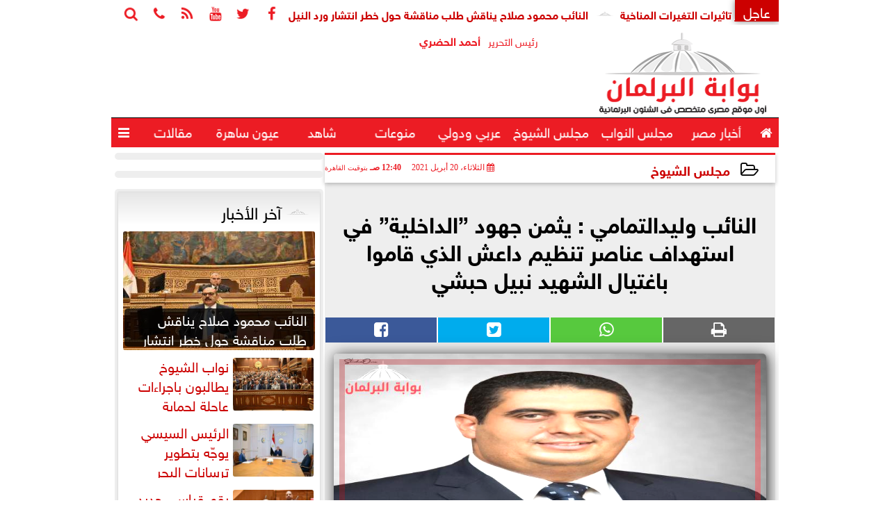

--- FILE ---
content_type: text/html; charset=UTF-8
request_url: https://www.parlgate.com/69950
body_size: 26352
content:
<!DOCTYPE html>
<html dir="rtl" lang="ar" prefix="og: http://ogp.me/ns#">
<head>
	<meta name="viewport" content="width=device-width,minimum-scale=1,initial-scale=1"/>
	<meta http-equiv="content-type" content="text/html; charset=UTF-8" charset="utf-8">
	<meta http-equiv="X-UA-Compatible" content="IE=edge,chrome=1"/>
	<meta name="robots" content="INDEX, FOLLOW"/>
	<meta name="googlebot" content="INDEX, FOLLOW"/>
	<title>النائب وليدالتمامي : يثمن جهود ”الداخلية” في استهداف عناصر تنظيم داعش الذي قاموا باغتيال الشهيد نبيل حبشي | مجلس الشيوخ | بوابة البرلمان</title>
	<meta name="description" itemprop="description" content="اشاد النائب وليدالتمامي عضومجلس الشيوخ عن محافظةدمياط بجهود وزارة الداخلية المصرية في استهداف عناصر تنظيم داعش الذي قاموا باغتيال الشهيد نبيل حبشي والذي اختطفه" />
	
	<meta name="twitter:card" content="summary_large_image"></meta>
	<meta name="twitter:title" property="og:title" itemprop="name" content="النائب وليدالتمامي : يثمن جهود ”الداخلية” في استهداف عناصر تنظيم داعش الذي قاموا باغتيال الشهيد نبيل حبشي | مجلس الشيوخ | بوابة البرلمان"/>
	<meta name="twitter:description" property="og:description" content=" اشاد النائب وليدالتمامي عضومجلس الشيوخ عن محافظةدمياط بجهود وزارة الداخلية المصرية في استهداف عناصر تنظيم داعش الذي قاموا باغتيال الشهيد نبيل حبشي والذي اختطفه"/>
	<meta property="og:image" name="twitter:image" itemprop="image" content="https://www.parlgate.com/img/21/04/20/69950_W.jpg"/>
	<meta property="og:image:secure_url" content="https://www.parlgate.com/img/21/04/20/69950_W.jpg" />
	<meta property="og:image:width" content="512" />
	<meta property="og:image:height" content="512" />
	<meta name="twitter:image:alt" property="og:image:alt" content="بوابة البرلمان" />
	<meta name="twitter:domain" content="parlgate.com"/>
	<meta name="twitter:site" content="@parlgate"/>
	<meta name="twitter:creator" content="@parlgate"></meta>
	<meta name="theme-color" content="#EC1C24" />
	<meta property="og:type" content="article"/>
	<meta property="og:locale" content="ar_AR"/>
	<meta property="fb:app_id" content="2173630339426220" />
	<meta property="og:url" content="https://www.parlgate.com/69950" />
	<meta name="author" property="og:site_name" content="بوابة البرلمان" />
	<meta property="article:published_time" content="2021-04-20T00:40:17+02:00"/>
	<script type="application/ld+json">
	{
	"@context": "https://schema.org",
	"@type": "WebPage",
	"name": "النائب وليدالتمامي : يثمن جهود ”الداخلية” في استهداف عناصر تنظيم داعش الذي قاموا باغتيال الشهيد نبيل حبشي | مجلس الشيوخ | بوابة البرلمان",
	"description": " اشاد النائب وليدالتمامي عضومجلس الشيوخ عن محافظةدمياط بجهود وزارة الداخلية المصرية في استهداف عناصر تنظيم داعش الذي قاموا باغتيال الشهيد نبيل حبشي والذي اختطفه",
	"publisher": {"@type":"Organization","name":"بوابة البرلمان","logo":{"@type":"ImageObject","url":"https://www.parlgate.com/ix/GfX/logo.png"}},
	"identifier": "https://www.parlgate.com/69950",
	"url": "https://www.parlgate.com/69950"
	}
	</script>
	<script type="application/ld+json">
	{
	"@context": "http://schema.org",
	"@type": "NewsArticle",
	"mainEntityOfPage": "https://www.parlgate.com/69950",
	"headline": "النائب وليدالتمامي : يثمن جهود ”الداخلية” في استهداف عناصر تنظيم داعش الذي قاموا باغتيال الشهيد نبيل حبشي | مجلس الشيوخ | بوابة البرلمان",
	"datePublished": "2021-04-20T00:40:17+02:00",
	"dateModified": "2021-04-20T00:40:17+02:00",
	"description": " اشاد النائب وليدالتمامي عضومجلس الشيوخ عن محافظةدمياط بجهود وزارة الداخلية المصرية في استهداف عناصر تنظيم داعش الذي قاموا باغتيال الشهيد نبيل حبشي والذي اختطفه",
	"author": {"@type": "Person", "name": "بوابة البرلمان"},
	"publisher": {"@type": "Organization", "name": "بوابة البرلمان", "logo": {"@type": "ImageObject", "url": "https://www.parlgate.com/ix/GfX/logo.png", "width": 100, "height": 60}},
	"image": {"@type": "ImageObject", "url": "https://www.parlgate.com/img/21/04/20/69950_W.jpg", "height": 800, "width": 450}
	}
	</script>
	<script type="application/ld+json">
	{
	"@context": "https://schema.org",
	"@type": "Organization",
	"url": "https://www.parlgate.com",
	"name": "بوابة البرلمان",
	"logo": "https://www.parlgate.com/ix/GfX/logo.png",
	"description": "",
	"sameAs": [
	"https://www.facebook.com/parlgate/",
	"https://twitter.com/parlgate",
	"https://www.youtube.com/channel/UC3JtXyn233VArMzjKBExiCw"
	]
	}
	</script>
	<link rel="dns-prefetch" href="//connect.facebook.net"/>
	<link rel="shortcut icon" type="image/x-icon" href="favicon.ico"/>
	<link rel="canonical" href="https://www.parlgate.com/69950" />
	<style>@font-face{font-family:'SkyNews'; font-style:normal; font-weight:400; font-display:swap; src:url('/font/SKY/sna-reg.eot'),url('/font/SKY/sna-reg.eot?#iefix') format('embedded-opentype'),url('/font/SKY/sna-reg.woff2') format('woff2'),url('/font/SKY/sna-reg.woff') format('woff'),url('/font/SKY/sna-reg.ttf') format('truetype'),url('/font/SKY/sna-reg.svg#sna-reg') format('svg');}@font-face{font-family:'SkyNews'; font-style:normal; font-weight:800; font-display:swap; src:url('/font/SKY/sna-bld.eot'),url('/font/SKY/sna-bld.eot?#iefix') format('embedded-opentype'),url('/font/SKY/sna-bld.woff2') format('woff2'),url('/font/SKY/sna-bld.woff') format('woff'),url('/font/SKY/sna-bld.ttf') format('truetype'),url('/font/SKY/sna-bld.svg#sna-bld') format('svg');}@font-face{font-family:'FontAwesome';src:url('/font/fontawesome-webfont.eot?v=4.7.0');src:url('/font/fontawesome-webfont.eot?#iefix&v=4.7.0') format('embedded-opentype'),url('/font/fontawesome-webfont.woff2?v=4.7.0') format('woff2'),url('/font/fontawesome-webfont.woff?v=4.7.0') format('woff'),url('/font/fontawesome-webfont.ttf?v=4.7.0') format('truetype'),url('/font/fontawesome-webfont.svg?v=4.7.0#fontawesomeregular') format('svg');font-weight:normal;font-style:normal; font-display:swap;}.fa{display:inline-block;font:normal normal normal 14px/1 FontAwesome;font-size:inherit;text-rendering:auto;-webkit-font-smoothing:antialiased;-moz-osx-font-smoothing:grayscale}.fa-facebook-square:before{content:'\f082'}.fa-facebook:before{content:'\f09a'}.fa-twitter-square:before{content:'\f081'}.fa-twitter:before{content:'\f099'}.fa-youtube-square:before{content:'\f166'}.fa-youtube:before{content:'\f167'}.fa-google-plus-square:before{content:'\f0d4'}.fa-google-plus:before{content:'\f0d5'}.fa-rss-square:before{content:'\f143'}.fa-rss:before{content:'\f09e'}.fa-instagram:before{content:'\f16d'}.fa-tags:before{content:'\f02c';}.fa-calendar:before{content:'\f073';}.fa-calendar-o:before{content:'\f133';}.fa-clock:before{content:'\f017';}.fa-folder-open-o:before{content:'\f115';}.fa-print:before{content:'\f02f';}.fa-edit:before{content:'\f044';}.fa-external-link:before{content:'\f08e';}.fa-home:before {content:'\f015';}.fa-info-circle:before {content:'\f05a';}.fa-info:before {content:'\f129';}.fa-phone-square:before {content:'\f098';}.fa-phone:before {content:'\f095';}.fa-envelope-o:before {content:'\f003';}.fa-whatsapp:before {content:'\f232';}.fa-share-alt-square:before {content:'\f1e1';}.fa-share-alt:before {content:'\f1e0';} .fa-bars:before{content:'\f0c9';}.fa-bullhorn:before{content:'\f0a1';} .fa-search:before{content:'\f002';}.fa-map-marker:before{content:'\f041';}.fa-black-tie:before{content:'\f27e';}.fa-linkedin-square:before{content:'\f08c';}.fa-telegram:before{content:'\f2c6';}.fa-link:before{content:'\f0c1';}.fa-wikipedia-w:before{content:'\f266';}.fa-soundcloud:before{content:'\f1be';}.fa-language:before{content:'\f1ab';}.fa-spinner:before{content:'\f110';}.fa-newspaper-o:before{content:'\f1ea';}.fa-play:before{content:'\f04b';}.fa-camera:before{content:'\f030';}.fa-user-circle-o:before{content:'\f2be';}.fa-plus:before {content:'\f067';}.fa-minus:before {content:'\f068';}.fa-times:before {content:'\f00d';}.fa-television:before {content:'\f26c';}.fa-volume-up:before{content:'\f028';}.fa-file-audio-o:before{content:'\f1c7';}.fa-download:before{content:'\f019';}.fa-commenting:before{content:'\f27a';}.fa-commenting-o:before{content:'\f27b';}.fa-file-pdf-o:before{content:'\f1c1';}.fa-file-text:before{content:'\f15c';}.fa-file-text-o:before{content:'\f0f6';}.fa-check-square-o:before{content:'\f046';}.fa-chevron-circle-up:before{content:'\f139';}.fa-chevron-circle-down:before{content:'\f13a';}.fa-chevron-circle-right:before{content:'\f138';}.fa-chevron-circle-left:before{content:'\f137';}.fa-mobile:before{content:'\f10b';}.fa-2x {font-size:2em;}.fa-fw {width:1.29em; text-align:center;}.fa-flip-horizontal {-ms-filter:'progid:DXImageTransform.Microsoft.BasicImage(rotation=0, mirror=1)'; -webkit-transform:scale(-1, 1); -ms-transform:scale(-1, 1); transform:scale(-1, 1);}.fa-spin {-webkit-animation:fa-spin 2s infinite linear; animation:fa-spin 2s infinite linear;} .fa-pulse {-webkit-animation:fa-spin 1s infinite steps(8); animation:fa-spin 1s infinite steps(8);} .fa-spin-hover:hover {-webkit-animation:fa-spin 1s infinite linear; animation:fa-spin 1s infinite linear;}@-webkit-keyframes fa-spin {0% {-webkit-transform:rotate(0deg); transform:rotate(0deg);} 100% { -webkit-transform:rotate(359deg); transform:rotate(359deg);}}@keyframes fa-spin {0% {-webkit-transform:rotate(0deg); transform:rotate(0deg);} 100% {-webkit-transform:rotate(359deg); transform:rotate(359deg);}} article {}article h1 {font:bold 1.5em/1.5em SkyNews, Traditional Arabic; margin:1em 0.5em; padding:0 0.5em; text-align:center;}article h2 {font:bold 1.25em/1.25em SkyNews, Traditional Arabic; margin:0.5em; padding:0 0.5em;}article h3 {font:bold 0.85em/1em SkyNews, Traditional Arabic; margin:1em; padding:0 1.0em;}article h3.article {float:right;} article h3.article img {width:125px;}article h1.title {clear:both;}article p {text-indent:0.5em;}article a {font-weight:bold; border-bottom:1px dotted #eeeeee;}article a:hover {border-color:#bbbbbb;}article iframe {width:100%; max-width:100%; margin:0 auto !important;}article time {font:normal 12px/12px tahoma;}article time.meta {color:transparent; position:absolute;}article ul {margin:0.5em 1em; padding:0.5em 1em; list-style:circle;}article .artinfo {display:block; border:1px solid #EEEEEE; border-width:1px 0px; padding:3px 0px; font:normal 12px tahoma; overflow:hidden;}article .artinfo i.fa {padding:0px 10px;}article .artinfo time {display:block; padding:10px 0px 5px; color:#333333; }article .artinfo b.cat a {color:#BB0000; font:normal 12px tahoma;}article .artinfo.tags a {font:normal 12px/20px tahoma; color:#555555; text-decoration:none; display:inline-block; text-decoration:none; padding:3px 8px; border:1px solid #DEDEDE; -webkit-border-radius:3px; -moz-border-radius:3px; border-radius:3px; cursor:pointer; border-color:#dedede #d8d8d8 #d3d3d3; text-shadow:0 1px 0 #fff; -webkit-box-shadow:0 1px 1px #eaeaea, inset 0 1px 0 #fbfbfb; -moz-box-shadow:0 1px 1px #eaeaea, inset 0 1px 0 #fbfbfb; box-shadow:0 1px 1px #eaeaea, inset 0 1px 0 #fbfbfb; -webkit-transition:all ease-in-out 0.2s; -moz-transition:all ease-in-out 0.5s; -o-transition:all ease-in-out 0.5s; transition:all ease-in-out 0.5s; background:#ffffff; background:-moz-linear-gradient(top, #ffffff 0%, #f6f6f6 47%, #ededed 100%); background:-webkit-gradient(linear, left top, left bottom, color-stop(0%,#ffffff), color-stop(47%,#f6f6f6), color-stop(100%,#ededed)); background:-webkit-linear-gradient(top, #ffffff 0%,#f6f6f6 47%,#ededed 100%); background:-o-linear-gradient(top, #ffffff 0%,#f6f6f6 47%,#ededed 100%); background:-ms-linear-gradient(top, #ffffff 0%,#f6f6f6 47%,#ededed 100%); background:linear-gradient(top, #ffffff 0%,#f6f6f6 47%,#ededed 100%);}article .artinfo.tags a:before {content:"\020 \020 \020 \0BB \020"; color:#666666;}article .artinfo .tsource a img {float:right;}article .HSource {margin:5px auto; padding:5px; text-align:center; background:-moz-linear-gradient(top,rgba(255,255,255,1) 0%, rgba(255,255,255,0) 100%); background:-webkit-linear-gradient(top,rgba(255,255,255,1) 0%,rgba(255,255,255,0) 100%); background:linear-gradient(to bottom,rgba(255,255,255,1) 0%,rgba(255,255,255,0) 100%); filter:progid:DXImageTransform.Microsoft.gradient( startColorstr='#ffffff', endColorstr='#00ffffff',GradientType=0 );}article .HSource a img {vertical-align:middle;}article .social {display:block; padding:2px 25px; text-align:left;}article .artiframe {margin:0 auto; text-align:center; max-width:700px;}article .artiframe iframe {margin:0 auto;}article .artiframe .twitter-video {margin:0 auto !important; text-align:center !important;}article > div {font-family:Arial; font-size:1.5em; line-height:1.5em; margin:0px; padding:0px;}article > div > p {margin:0.1em 0.5em; padding:0.1em 0.5em; text-align:justify;}article > div > p > img {display:block; margin:5px auto; max-width:100%;}article aside {display:block; margin:0px 10px; padding:5px 0px 0px; background:#F0F0F0; width:100%; text-align:center;}article aside h2 {color:#FFFFFF; background:#000000; margin:0px;}article figure {font-family:'SkyNews', Arial, sans-serif; text-align:center;}article figure figcaption {text-align:center; font:normal 12px tahoma;}article aside amp-img, article aside img {margin:0 auto; display:block; max-width:240px;}article amp-img, article img {max-width:100%;}article address {margin:5px; padding:5px; display:inline-block;}article bdi {font-style:normal; font-weight:bold;}article .content_336x280_ad {display:block; margin:0 auto; width:336px; height:280px;}article .photoalbum {max-width:700px; margin:0px auto; border:5px solid #ffffff; background-color:#ffffff;}article .photoalbum .albthumbs {display:grid; grid-template-columns:repeat(5, 1fr); grid-gap:5px; margin:5px 0px 10px;}article .photoalbum .panel-main img, article .photoalbum .albthumbs img {width:100%; height:auto; margin:0 auto;}article .photoalbum .albthumbs img {width:auto !important; max-width:150px; max-height:75px; cursor:pointer;}article .pdf {margin:1em auto; padding:1em; width:75%; text-align:center; box-shadow:0px 0px 10px rgba(0,0,0,0.5);}article ins.adsbygoogle {max-width:100%;}article #topic_content .topic_inlink {display:none; border:2px solid #EC1C24; border-width:2px 0px; margin:5px auto; padding:2px 5px;}article #topic_content .topic_inlink h4 {margin:0; padding:0; font:normal 12px/16px tahoma; text-align:center;}article #topic_content .topic_inlink ul {list-style-type:none; margin:0px; padding:0px;}article #topic_content .topic_inlink ul li {display:none;}article #topic_content .topic_inlink ul li:first-child {display:block;}article #topic_content .topic_inlink ul li a {display:block; overflow:hidden;}article #topic_content .topic_inlink ul li a img {width:90px; float:right;}article #topic_content blockquote {background:#f9f9f9; border-right:10px solid #ccc; margin:0.5em 10px; padding:0.5em 10px; quotes:"“" "”" "‘" "’";}article #topic_content blockquote:before {color:#ccc; content:open-quote; font-size:4em; line-height:0.1em; margin-left:0.25em; vertical-align:-0.4em;}article #topic_content blockquote:after {color:#ccc; content:close-quote; font-size:4em; line-height:0.1em; margin-right:0.25em; vertical-align:-0.4em;}article #topic_content blockquote p {margin:0.25em;}article .infoline {width:100%; background:#ffffff; margin:0px 0px 20px 0px; border-top:3px solid #CC0000; box-shadow:0px 2px 6px rgba(0,0,0,0.25);}article .infoline b {display:inline-block; padding-right:1em;}article .infoline b label {cursor:pointer;}article .infoline b a {border:none; background:transparent url(ix/GfX/icn.png) no-repeat center right; padding-right:40px; font:bold 0.8em/1em SkyNews;}article .banner .w320, article .banner .w320 iframe {border:none; padding:0px; margin:0px auto; width:320px !important;}article .banner .w336, article .banner .w336 iframe {border:none; padding:0px; margin:0px auto; width:336px !important;}.fb_iframe_widget_fluid_desktop iframe {width:100% !important;}.inarticle {overflow:hidden;}.inarticle a {display:inline-block; margin:0 auto 10px; text-align:center;}twitter-widget {margin:0 auto;}@keyframes fadeIn { to { opacity:1;}}article .photoalbum .fade-in { opacity:0; animation:fadeIn 0.5s ease-in 1 forwards;}.fixed-height-container {position:relative; width:100%; height:300px;}amp-img.contain img {object-fit:contain;}.closelightbox {font:bold 2em/1em Traditional Arabic; margin:5px; padding:5px; z-index:999; overflow:hidden; position:absolute; cursor:pointer;}section {}section h2, section h4 {font:bold 1.0em/2em SkyNews; margin:2px 0px; padding:0 15px; clear:both; background:#F9F9F9; color:#000000; text-shadow:0px 0px 0px #FFFFFF; border:1px solid #333333; border-width:0px 10px 1px 0px;}section h3 {font:bold 1.0em/2em 'Traditional Arabic'; margin:2px 0px; padding:0 15px; clear:both; background:#EEEEEE; color:#000000; text-shadow:0px 0px 0px #FFFFFF; border:1px solid #333333; border-width:0px 10px 1px 0px;}section.related {overflow:hidden;}section.related ul {margin:0px 5px; padding:0px 5px;}section.related ul li {overflow:hidden;}section.related ul li a {display:block; font:bold 0.8em/1.75em SkyNews; overflow:hidden; -moz-transition:all 0.3s ease-in; -webkit-transition:all 0.3s ease-in; transition:all 0.3s ease-in;}section.related ul li a img {float:right; margin:1px; padding:1px; width:120px; height:65px; border:1px solid #333333; -moz-transition:all 0.3s ease-in; -webkit-transition:all 0.3s ease-in; transition:all 0.3s ease-in;}section ol {margin:0px 5px; padding:0px 5px;}section ol li {overflow:hidden;}section ol li a {display:block; font:bold 0.95em/1.40em 'Arial'; overflow:hidden; -moz-transition:all 0.3s ease-in; -webkit-transition:all 0.3s ease-in; transition:all 0.3s ease-in;}section ol li a:hover {background:#EEEEEE;}section ol li a img {float:right; margin:1px; padding:1px; width:120px; height:65px; border:1px solid #333333; -moz-transition:all 0.3s ease-in; -webkit-transition:all 0.3s ease-in; transition:all 0.3s ease-in;}section ol li a:hover img {background:#EEEEEE;}article div.sharetable {direction:ltr; display:table; width:100%; table-layout:fixed; margin:0px; padding:0px; max-height:48px; overflow:hidden;}article div.sharetable > a {display:table-cell; width:2%; color:#ffffff; text-align:center; border:1px solid #ffffff; border-width:0px 1px; overflow:hidden;}article div.sharetable > a:hover {opacity:0.5;}article div.sharetable > a.fb {background-color:#3b5999;}article div.sharetable > a.tw {background-color:#00aced;}article div.sharetable > a.gp {background-color:#d34836;}article div.sharetable > a.em {background-color:#eeeeee;}article div.sharetable > a.wt {background-color:#57c93e;}article div.sharetable > a.pn {background-color:#cb2027;}article div.sharetable > a.pr {background-color:#666666;}article div.sharetable > a i.fa {}div.MobileShareBar {margin:5px 0px; max-width:100%; overflow:hidden;}div.MobileShareBar ul {margin:0px; padding:0px;}div.MobileShareBar ul li {display:block; margin:0px; padding:0px; border:none; float:right; list-style-type:none; padding-right:1%; text-align:center;}div.MobileShareBar ul li.tw {}div.MobileShareBar ul li.fb {}div.MobileShareBar ul li.gp {}div.MobileShareBar ul li iframe {float:right; z-index:1;}div.MobileShareBar ul li:hover iframe {float:right; z-index:1;}div.MobileShareBar ul li div {margin:0px; padding:0px; line-height:0px; right:5px; overflow:hidden;}ul.keys {}ul.keys li {line-height:1.5em;}ul.keys li a {text-align:center; font:normal 0.75em/1em SkyNews; border-bottom:1px solid #EC1C24;}ul.keys li a:hover {color:#EC1C24;}ul.keys li a b {display:block; background:#EC1C24; color:#FFFFFF; padding:0.5em 1em; font-size:0.75em; line-height:1.0em;}ul.keys li a:hover b {}article .keyarticles {background:#EEEEEE; border:1px solid #CCCCCC; box-shadow:1px 1px 1px #CCCCCC;}article .keyarticles h4 {margin:10px 0px 0px; padding:0px; font:bold 0.75em/1.5em SkyNews; background:#CCCCCC; border:1px solid #BBBBBB; border-width:1px 0px;}article .keyarticles ul {margin:0px; list-style:none;}article .keyarticles ul li {margin-bottom:5px; font:normal 0.65em/1.25em SkyNews; overflow:hidden;}article .keyarticles ul li:nth-child(n+4) {display:none;}article .keyarticles ul li a {}article .keyarticles ul li a img {width:80px; height:60px !important; float:right; padding-left:1em;}@media (min-width:478px) {article .artinfo time {padding:0px 20px; float:left;}article aside {width:300px; float:left;}}@media (min-width:730px) {article .content_336x280_ad {margin:30px 10px 0px 0px; float:left;}ul.keys li a b {display:inline-block;}section.related ul li {width:49%; float:right;}section ol li {width:49%; float:right;}section ol li:nth-child(even) {float:left;}.inarticle a img {max-width:100%;}.inarticle a:nth-child(odd) {float:right;}.inarticle a:nth-child(even) {float:left;}}  :root {--COLOR1:#EC1C24;}* {box-sizing:border-box; -moz-box-sizing:border-box; -webkit-box-sizing:border-box;} html {scroll-behavior:smooth;} ::-webkit-scrollbar {width:16px;} ::-webkit-scrollbar-track {background:#f1f1f1; -webkit-box-shadow:inset 0 0 6px rgba(0,0,0,0.3);} ::-webkit-scrollbar-thumb {background:#EC1C24; outline:1px solid slategrey; } ::-webkit-scrollbar-thumb:hover {background:#BB0000; border-radius:6px; } body {margin:0 auto; cursor:default;} a {text-decoration:none; color:#000000;} ul {margin:0px; padding:0px; list-style:none;} h1, h2, h3, h4, h5, h6, select, label {font-family:'SkyNews', Arial, sans-serif;} figcaption, figure, main {display:block;} dfn {display:none;} fieldset {border:none;} ins.adsbygoogle[data-ad-status='unfilled'] {display:none !important;} .clear {clear:both;} .rtl {direction:rtl;} .ltr {direction:ltr;} .left {text-align:right;} .right {text-align:right;} .center {text-align:center;} .relative {position:relative;} .absolute {position:absolute;} .fixed {position:fixed;} .floatR {float:right;} .floatL {float:left;} .floatN {float:none;} .displayblock {display:block;} .th000 {max-width:1030px; margin:0 auto;} .th012 {max-width:1200px; margin:0 auto;} .th00 {max-width:100%; margin:0 auto;}.clr {color:#EC1C24;} .xsel {-webkit-touch-callout:none; -webkit-user-select:none; -khtml-user-select:none; -moz-user-select:none; -ms-user-select:none; user-select:none;} .m0 {margin:0px;} .mbot10 {margin-bottom:10px;} .mtop5 {margin-top:5px;} .mtop10 {margin-top:10px;} .mb4 {margin-bottom:2rem;} .m0a {margin:0 auto;} .m0i {margin:0px !important;} .p0i {padding:0px !important;} .ptop20 {padding-top:20px;} .mbot10i {margin-bottom:10px !important;}.left-0 {left:0;} .right-0 {right:0;} .bottom-0 {bottom:0;} .top-0 {top:0;}.hidden {display:none;} .hiddeni {display:none !important;} .showLG {display:none;} .showSM {display:block;} .banner {direction:ltr; margin:0 auto; text-align:center; overflow:hidden; font-size:1em; line-height:1em; width:100%; } .banner a {display:block; line-height:0%;} .banner a img {max-width:100%;} .banner div {margin:0 auto;} .banner iframe {width:auto;} .lineheight3 {line-height:3em;}.line-height-1{line-height:1rem}.line-height-2{line-height:1.125rem}.line-height-3{line-height:1.5rem}.line-height-4{line-height:2rem} .YR {opacity:0;} .animate {moz-transition:all 0.5s; -webkit-transition:all 0.5s; transition:all 0.5s; -webkit-transition:all 0.5s ease-in-out; -o-transition:all 0.5s ease-in-out; -ms-transition:all 0.5s ease-in-out; transition:all 0.5s ease-in-out;} .blink_me {animation:blinker 1s linear infinite;} @keyframes blinker {50% {opacity:0;}} .WAITcss {visibility:hidden; animation:waitcss 0s 2s forwards;} .WAITcss0 {visibility:hidden; animation:waitcss 0s 0s forwards;} .WAIT3 {-webkit-animation:WAIT3 3s forwards; -moz-animation:WAIT3 3s forwards; -o-animation:WAIT3 3s forwards; animation:WAIT3 3s forwards;} @keyframes waitcss {to {visibility:visible; } } @-webkit-keyframes WAIT3 {0% {opacity:0; } 100% {opacity:1; }} @-moz-keyframes WAIT3 {0% {opacity:0; } 100% {opacity:1; }} @-o-keyframes WAIT3 {0% {opacity:0; } 100% {opacity:1; }} @keyframes WAIT3 {0% {opacity:0; } 100% {opacity:1; }} .dark-mode {background-color:#18212b; color:white;} header, footer, #site {margin:0 auto; clear:both;} header, footer {font-family:'SkyNews', Arial, sans-serif;} header #HLvA, header #HLvB, header #HLvC, header #HLvD {clear:both;} header #HLvA #HLvAL {margin:0 auto; width:200px; height:36px;} header #HLvA #HLvAR {width:100%; height:36px; text-align:center;} header #HLvB #HLvBR {text-align:center;} header #HLvD {margin:5px auto; height:32px; -webkit-border-radius:5px; -moz-border-radius:5px; border-radius:5px; overflow:hidden;} footer #FLvA, footer #FLvB, footer #FLvC {clear:both; overflow:hidden;} footer #FLvB #FLvBR {text-align:center;} footer #FLvC {text-align:center; color:#FFFFFF;} #HDFix {position:fixed; top:-1px; width:100%; z-index:9; height:32px; background:#EC1C24;} #HDFix h5 {margin:0 auto; text-align:center;} #HDFix > h5 > label {float:right; color:#FFFFFF; background:#EC1C24; z-index:999; display:block; position:relative; width:32px; height:32px; top:0; left:0; cursor:pointer; -moz-transition:all 0.3s ease-in; -webkit-transition:all 0.3s ease-in; transition:all 0.3s ease-in;} #HDFix > h5 > label:hover, #HDFix > h5 > label:active {-webkit-transform:scaleX(-1); transform:scaleX(-1);} #HDFix > h5 > label.fetch {float:left;} #HDFix h5 a img {max-height:32px;} .mobilesidemenu {width:0; float:right;} .mobilesidemenu, .mobilesidemenu * {-moz-box-sizing:border-box; box-sizing:border-box;} .mobilesidemenu input[type="checkbox"] {position:absolute; left:0; top:0; visibility:hidden;} .mobilesidemenu nav {margin:0; padding:5px; position:fixed; border-right:1px solid gray; font:bold 14px Verdana; width:280px; height:100%; opacity:0.25; left:-280px; top:0; z-index:10000; -webkit-transform:translate3d(0, 0, 0); transform:translate3d(0, 0, 0); -webkit-transition:all 750ms cubic-bezier(0.68, -0.55, 0.265, 1.55); transition:all 750ms cubic-bezier(0.68, -0.55, 0.265, 1.55);; background:#FFFFFF;} .mobilesidemenu nav li h1, .mobilesidemenu nav li h3 {margin:0px; padding:0px; font-size:1em;} .mobilesidemenu ul {list-style:none; margin:0; padding:0; width:100%; height:100%; overflow-y:scroll;} .mobilesidemenu ul::-webkit-scrollbar {width:0px; background:transparent;} .mobilesidemenu ul::-webkit-scrollbar-thumb {background:#FF0000;} .mobilesidemenu li {} .mobilesidemenu li a, .mobilesidemenu li form {display:block; text-decoration:none; font-size:1.4em; border-left:8px solid gray; border-bottom:1px solid #c1c1c1; color:#3b3b3b; margin:0; padding:12px;} .mobilesidemenu li a:hover {background:black; color:white;} .mobilesidemenu li form {margin:0px; padding:2px 0px 6px; text-align:center;} .mobilesidemenu li form input[type="text"] {width:70%; padding:4px; font:normal 12px "Tahoma, FontAwesome";} .mobilesidemenu ul li:first-child a {text-align:center} .mobilesidemenu ul li:first-child a img {max-height:32px; max-width:100px;} .mobilesidemenu ul li.SocialNetworks {text-align:center;} .mobilesidemenu ul li.SocialNetworks a {display:inline-block; border:none; padding:2px 10px;} .mobilesidemenu nav label {cursor:pointer; position:absolute; text-transform:lowercase; right:0; top:0; -moz-border-radius:0 0 0 40px; -webkit-border-radius:0 0 0 40px; border-radius:0 0 0 40px; width:40px; height:30px; background:black; box-shadow:0 0 5px gray; text-align:center;} .mobilesidemenu nav label::after {content:"x"; color:white; display:block; font-size:16px; margin-top:2px; margin-left:6px; -moz-transition:all 0.3s ease-in; -webkit-transition:all 0.3s ease-in; transition:all 0.3s ease-in;} .mobilesidemenu .overlay {position:fixed; width:100%; height:100%; left:0; top:0; opacity:.6; background:black; z-index:1001; visibility:hidden;} .mobilesidemenu .overlay label {width:100%; height:100%; position:absolute;} .mobilesidemenu nav label:hover::after {-moz-transform:rotatey(180deg); -ms-transform:rotatey(180deg); -webkit-transform:rotatey(180deg); transform:rotatey(180deg);} .mobilesidemenu input[type="checkbox"]:checked ~ label {border-color:transparent;} .mobilesidemenu input[type="checkbox"]:checked ~ label::before {transform:rotate(-45deg);} .mobilesidemenu input[type="checkbox"]:checked ~ label::after {transform:rotate(45deg);} .mobilesidemenu input[type="checkbox"]:checked ~ nav {left:0; opacity:1;} .mobilesidemenu input[type="checkbox"]:checked ~ div.overlay {visibility:visible;} .button {background-color:#EC1C24; border:none; color:white; padding:15px 32px; text-align:center; text-decoration:none; display:inline-block; font-size:16px; margin:4px 2px; cursor:pointer;} .animax {-webkit-animation-duration:1s; animation-duration:1s; -webkit-animation-fill-mode:both; animation-fill-mode:both;} .salaty {text-align:center; font:normal 12px/16px tahoma;} .salaty .select select {margin:0 auto; width:90%; text-align:center; text-align-last:center; font:normal 12px/16px tahoma; background-color:#EC1C24; color:#FFFFFF;} .salaty .select option {text-align:center;} .salaty fieldset {margin:0 auto; width:200px;} .salaty fieldset > div {margin:-2em 0 0 0;} .salaty fieldset div {border:1px solid transparent;} .salaty fieldset div.now {border-color:#EC1C24;} .salaty fieldset legend {display:block; width:100%; max-width:160px; font:bold 1em/2em SkyNews; background:#EC1C24; color:#fff; margin:0 auto; text-align:center; transform-origin:100% 0%; transform:rotate(-90deg); } .salaty fieldset legend img {transform:rotate(90deg);} .salaty fieldset b, .salaty fieldset code {width:70px; display:inline-block;} .salaty fieldset b {text-align:left; line-height:2em;} .salaty fieldset code {text-align:center;} table {border-collapse:collapse; width:90%; margin:0 auto;} table td, table th {border:1px solid #ddd; padding:8px;} table tr:nth-child(even){background-color:#f2f2f2;} table tr:hover {background-color:#ddd;} table th {padding-top:12px; padding-bottom:12px; text-align:center; background-color:#EC1C24CC; color:white;} div.services table {border-collapse:collapse; width:100%;} div.services table caption {font:bold 12px tahoma; background-color:#f9f9f9;} div.services table tr:nth-child(even) {background-color:#f9f9f9;} div.services table th {background-color:#EC1C24; color:white;} div.services table td {font:normal 12px/12px tahoma;} #WebSitePoll, #WebSitePoll a {font:normal 1em/2em SkyNews;} .Poll {margin-bottom:1em;} .Poll h2, .Poll h3 {margin:0px; padding:0px; font:bold 1.25em/2em SkyNews;} .Poll ul {padding:0;} .Poll ul li {margin:0; padding:0; font:normal 14px tahoma; text-shadow:0px 1px 1px #999999; list-style-type:none; height:auto !important; width:100% !important;} .Poll ul li:hover {background:#FAFAFA;} .Poll ul li div.bar{background-color:#F4F4F4; border:1px dashed #F1F1F1; -webkit-border-radius:10px; -moz-border-radius:10px; border-radius:10px;} .Poll ul li span {font:normal 12px tahoma; float:left;} .Poll ul li hr {margin:0; padding:0; color:#a00; background-color:#a00; height:12px; border:0; box-shadow:1px 1px 1px #AAAAAA; -webkit-border-radius:10px; -moz-border-radius:10px; border-radius:10px;} .Poll ul li.selected hr {color:#c00; background-color:#c00; box-shadow:1px 1px 1px #333333;} .Poll input[type="radio"] {display:none;} .Poll label {display:block; cursor:pointer; padding:0.25em 1em; font:normal 1em/2em SkyNews; -webkit-transition-duration:0.5s; -moz-transition-duration:0.5s; -o-transition-duration:0.5s; transition-duration:0.5s;} .Poll input[type="radio"]:checked + label {background-color:#00CC00; -webkit-border-radius:5px; -moz-border-radius:5px; border-radius:5px;} .Poll button {margin:0px auto; padding:0px; display:block; font:bold 1.25em/2em Arial; position:relative; background-color:#4CAF50; border:none; color:#FFFFFF; width:200px; text-align:center; -webkit-transition-duration:0.4s; transition-duration:0.4s; text-decoration:none; overflow:hidden; cursor:pointer;} .Poll button:after {content:""; background:#f1f1f1; display:block; position:absolute; padding-top:300%; padding-left:350%; margin-left:-20px !important; margin-top:-120%; opacity:0; transition:all 0.8s;} .Poll button:active:after {padding:0; margin:0; opacity:1; transition:0s;} .webform {margin:10px 5px; background:#F9F9F9; padding:10px 5px; box-shadow:0 0 20px 0 rgba(0, 0, 0, 0.2), 0 5px 5px 0 rgba(0, 0, 0, 0.24); font-size:1em;} .webform form {margin:10px auto;} .webform form input[type="text"], .webform form input[type="email"], .webform form input[type="tel"], .webform form input[type="url"], .webform form textarea, .webform form button[type="submit"] {font:normal 1em/1em SkyNews;} .webform form fieldset {text-align:center; border:medium none !important; margin:0px auto; padding:0; width:90%;} .webform form input[type="text"], .webform form input[type="email"], .webform form input[type="tel"], .webform form input[type="url"], .webform form textarea {margin:0 auto; width:90%; border:1px solid #ccc; background:#FFF; margin:0 0 5px; padding:10px;} .webform form input[type="text"]:hover, .webform form input[type="email"]:hover, .webform form input[type="tel"]:hover, .webform form input[type="url"]:hover, .webform form textarea:hover {-webkit-transition:border-color 0.3s ease-in-out; -moz-transition:border-color 0.3s ease-in-out; transition:border-color 0.3s ease-in-out; border:1px solid #aaa;} .webform form textarea {height:100px; max-width:100%; resize:none;} .webform form button[type="submit"] {cursor:pointer; width:20%; border:none; background:#EC1C24; color:#FFF; margin:0px; padding:10px 20px; font-size:1.5em; -webkit-transition:background 0.3s ease-in-out; -moz-transition:background 0.3s ease-in-out; transition:background-color 0.3s ease-in-out;} .webform form button[type="submit"]:hover {background:#BB0000;} .webform form button[type="submit"]:active {box-shadow:inset 0 1px 3px rgba(0, 0, 0, 0.5);} .webform form input:focus, .webform form textarea:focus {outline:0; border:1px solid #aaa;} .webform form input.email {position:fixed; left:-9000px;} .pagination {direction:rtl; display:inline-block;} .pagination a {color:black; float:right; padding:8px 16px; text-decoration:none; border:1px solid #ddd;} .pagination a.active {background-color:#EC1C24; color:white; border:1px solid #EC1C24;} .pagination a.nactive {color:#CCCCCC; border:1px solid #CCCCCC; cursor:not-allowed;} .pagination a:hover:not(.active) {background-color:#ddd;} .pagination a:first-child {border-top-right-radius:5px; border-bottom-right-radius:5px;} .pagination a:last-child {border-top-left-radius:5px; border-bottom-left-radius:5px;} .tocicn {clear:both; overflow:hidden;} .tocicn ul li {float:right;} .tocicn ul li a img {width:48px; height:48px;} .animated {-webkit-animation-duration:1s; animation-duration:1s; -webkit-animation-fill-mode:both; animation-fill-mode:both;} .animated.infinite {-webkit-animation-iteration-count:infinite; animation-iteration-count:infinite;} .animated.hinge {-webkit-animation-duration:2s; animation-duration:2s;} @-webkit-keyframes pulse {0% {-webkit-transform:scale3d(1, 1, 1); transform:scale3d(1, 1, 1); } 50% {-webkit-transform:scale3d(1.05, 1.05, 1.05); transform:scale3d(1.05, 1.05, 1.05); } 100% {-webkit-transform:scale3d(1, 1, 1); transform:scale3d(1, 1, 1); }} @keyframes pulse {0% {-webkit-transform:scale3d(1, 1, 1); transform:scale3d(1, 1, 1); } 50% {-webkit-transform:scale3d(1.05, 1.05, 1.05); transform:scale3d(1.05, 1.05, 1.05); } 100% {-webkit-transform:scale3d(1, 1, 1); transform:scale3d(1, 1, 1); }} .pulse {-webkit-animation-name:pulse; animation-name:pulse;} .w3-animate-fading{animation:fading 10s infinite}@keyframes fading{0%{opacity:0}50%{opacity:1}100%{opacity:0}} .w3-animate-opacity{animation:opac 0.8s}@keyframes opac{from{opacity:0} to{opacity:1}} .w3-animate-top{position:relative;animation:animatetop 0.4s}@keyframes animatetop{from{top:-300px;opacity:0} to{top:0;opacity:1}} .w3-animate-left{position:relative;animation:animateleft 0.4s}@keyframes animateleft{from{left:-300px;opacity:0} to{left:0;opacity:1}} .w3-animate-right{position:relative;animation:animateright 0.4s}@keyframes animateright{from{right:-300px;opacity:0} to{right:0;opacity:1}} .w3-animate-bottom{position:relative;animation:animatebottom 0.4s}@keyframes animatebottom{from{bottom:-300px;opacity:0} to{bottom:0;opacity:1}} .w3-animate-zoom {animation:animatezoom 0.6s}@keyframes animatezoom{from{transform:scale(0)} to{transform:scale(1)}} .w3-animate-input{transition:width 0.4s ease-in-out}.w3-animate-input:focus{width:100%!important} #Go2Top {position:fixed; z-index:9999; bottom:-96px; right:4px; border:none; outline:none; background-color:#EC1C24; color:#FFFFFF; cursor:pointer; padding:15px; border-radius:10px; font-size:1.5em; opacity:0.75; -webkit-transition:all .5s; transition:all .5s;} #Go2Top:hover {background-color:#33333350;} #AshFix, .AshFix {position:fixed; z-index:9999; bottom:0px; left:0px; right:0px; text-align:center; max-width:300px; max-height:252px; overflow:hidden; transition:all 0.5s ease;} #AshFix #AshFixSVG {display:none;}#AshFixSVG a.AniMe {display:inline-block; float:right; background:rgb(0, 0, 0, 0.5); border-radius:50% 50% 0px 0px; padding:0px 5px;} @media only screen and (max-width:800px) {#AshFix #AshFixSVG {display:block;}} .SkyAd {display:none; z-index:999 !important;} .SkyAdFix {position:fixed !important; top:5px !important;} .FixAdv160 {display:none; width:160px; height:600px; text-align:center; overflow:hidden;} .FixAdv160 img {max-width:160px; max-height:600px;}.modal {position:fixed; z-index:1; left:0; width:100%; height:100%; overflow:auto; background-color:rgb(0,0,0); background-color:rgba(0,0,0,0.4); top:-100%; opacity:0; transition:top 0.4s, opacity 0.4s;} .modal.show {top:0; opacity:1; z-index:999;} .modal-default-close {color:#FFFFFF; float:left; padding:0.5em 0px; font-size:3em; font-weight:bold;} .modal-default-close:hover, .modal-default-close:focus {color:#000000; text-decoration:none; cursor:pointer;} .modal-header {padding:2px 16px; background-color:#EC1C24; color:white; font:normal 1em/2em SkyNews;} .modal-body {padding:2px 16px; font-family:'Traditional Arabic', 'Microsoft Uighur'; font-size:1.5em; line-height:2em; text-align:justify;} .modal-footer {padding:2px 16px; background-color:#EC1C24; color:white; font:normal 1em/1em SkyNews;} .modal-footer h3 a {color:#ffffff;} .modal-footer h3 a:hover {color:#cccccc;} .modal-content {width:90%; position:relative; background-color:#fefefe; margin:5% auto; padding:0.1em; border:1px solid #888; box-shadow:0 4px 8px 0 rgba(0,0,0,0.2),0 6px 20px 0 rgba(0,0,0,0.19);} .modal-body article p {text-indent:1.5em;}@media (min-width:468px) { #HDFix {display:none;} header #HLvA #HLvAL {float:left;} header #HLvA #HLvAR {float:right; width:calc(100% - 170px);} } @media (min-width:768px) { #Go2Top {right:24px;} .modal-content {width:60%; padding:1em;} } @media (min-width:992px) { header #HLvB #HLvBR {width:260px; float:right;} header #HLvB #HLvBL {width:730px; float:left;} header #HLvB #HLvBlogo {float:right; text-align:center; width:calc(100% - 730px);} header #HLvB #HLvBbnr {float:left; width:728px;} footer #FLvB #FLvBR {width:260px; float:right;} footer #FLvB #FLvBL {width:730px; float:left;} .WrapperSky {margin:0 auto; padding:0px 10px; width:calc(100% - 320px); max-width:1200px;} .FixAdv160 {display:block; position:fixed; top:0px;} #FixAdv160R {float:right; margin-right:-780px; right:51%;} #FixAdv160L {float:left; margin-left:-775px; left:51%;} .SkyAd {width:120px; height:600px; top:200px; z-index:1;} .SkyAdR {right:50%; margin-right:calc(-120px - (1032px/2) - 96px);} .SkyAdL {left:50%; margin-left:calc(-120px - (1032px/2) - 96px);} } @media (min-width:1092px) { #HDFix {max-width:1200px;} .SkyAdR {margin-right:calc(-120px - (1092px/2) - 96px);} .SkyAdL {margin-left:calc(-120px - (1092px/2) - 96px);} } @media (min-width:1200px) { .SkyAd {width:120px; height:600px; top:200px;} .SkyAdR {margin-right:calc(-60px - (1200px/2) - 96px);} .SkyAdL {margin-left:calc(-60px - (1200px/2) - 96px);} } @media (min-width:1350px) { .SkyAd {display:block; width:160px;} } @media (min-width:1500px) { .WrapperSky {width:calc(100% - 200px);} } .w100 {width:100%; max-width:100%; margin:0px; padding:0px} .w1000 {margin:0 auto; max-width:1200px;} .w1200 {margin:0 auto; max-width:1200px;} .wrapper, header, footer {max-width:1200px; padding:0 5px; margin:0 auto; overflow:hidden;} header .CEOEIC {} header .CEOEIC span {display:block; text-align:center;} header .CEOEIC span i {padding:0px 5px; font:normal 1em/2em SkyNews;} header .CEOEIC span b {font:bold 1em/2em SkyNews;} img {max-width:100%; border-radius:5px;} .image {background-size:cover; background-position:center center; border-radius:5px;} .col-md-4 > div, .col-md-12 > div {border:1px solid #0275d8; padding:10px;} .StickSensor {} .box {margin:0 0 16px 0; padding:5px; background:#eee; border-radius:5px;} .Flexed {display:flex; flex-wrap:wrap;} .FlexedBoxC {flex:300px;} .FlexedBoxB {flex:600px;} .FlexedBoxA {flex:900px;} .BodyLR, .BodyL, .BodyR {width:100%; clear:both;} .SideL {width:100%; clear:both;} .SideR {z-index:9;} .SideL .banner a {margin:0px 0px 5px 0px;} @media (min-width:468px) { } @media (min-width:768px) { .SideL {width:250px; float:left; padding:0 6px 0 0; position:relative; clear:none;} .BodyLR, .BodyL {width:calc(100% - 250px); float:right; position:relative; padding:0px; clear:none;} .SideR {width:160px; float:right; padding:0 0 0 6px; position:relative;} header #HLvA #HLvAR {width:360px; text-align:right;} header #HLvA #HLvAL {} header #HLvA #HLvAM {margin:0 auto;} } @media (min-width:992px) { .BodyLR {width:calc(100% - 462px);} .BodyL {width:calc(100% - 302px);} .SideR {display:block;} .SideL {width:300px; padding:0px;} } @media (min-width:1092px) { .w100 {width:calc(100% - 320px); margin:0 auto;} .w100p {width:100% !important;} } .chead {font-family:'SkyNews', Arial, sans-serif; background:#fff; position:relative; margin-bottom:16px; -webkit-box-shadow:0 0 3px 0 rgba(0,0,0,0.15); box-shadow:0 0 3px 0 rgba(0,0,0,0.15); overflow:hidden;} .chead h2, .chead h3 {margin:0px 0px 6px; padding:8px 16px; height:48px; font-size:1.25em; -moz-transition:all 0.3s ease-in-out; -webkit-transition:all 0.3s ease-in-out; transition:all 0.3s ease-in-out; background:-moz-linear-gradient(top, rgba(0,0,0,0.1) 0%, rgba(0,0,0,0) 100%); background:-webkit-linear-gradient(top, rgba(0,0,0,0.1) 0%,rgba(0,0,0,0) 100%); background:linear-gradient(to bottom, rgba(0,0,0,0.1) 0%,rgba(0,0,0,0) 100%); filter:progid:DXImageTransform.Microsoft.gradient( startColorstr='#1a000000', endColorstr='#00000000',GradientType=0 ); position:relative;} .chead h2:before, .chead h3:before {content:''; position:absolute; right:0; top:0; height:100%; background-color:#EC1C24; width:16px; -moz-transition:all 0.3s ease-in-out; -webkit-transition:all 0.3s ease-in-out; transition:all 0.3s ease-in-out;} .chead h2:after, .chead h3:after {content:''; position:absolute; right:16px; top:0; width:0; height:0; border-top:48px solid transparent; border-bottom:0 solid transparent; border-right:20px solid #EC1C24; -moz-transition:all 0.3s ease-in-out; -webkit-transition:all 0.3s ease-in-out; transition:all 0.3s ease-in-out;} .chead:hover h2, .chead:hover h3 {padding-right:8px;} .chead:hover h2:before, .chead:hover h3:before {background-color:#BB0000;} .chead:hover h2:after, .chead:hover h3:after {border-right-color:#BB0000;} .chead h2 a, .chead h3 a {display:block; margin:0; padding-right:30px; color:#000; line-height:36px;} .chead:hover h2 a, .chead:hover h3 a {color:#EC1C24;} .chead.cHc1 section ul li {height:90px; padding:0px 5px; margin-bottom:5px; overflow:hidden;} .chead.cHc1 section ul li:hover {background:-moz-linear-gradient(left, rgba(0,0,0,0.1) 0%, rgba(0,0,0,0) 100%); background:-webkit-linear-gradient(left, rgba(0,0,0,0.1) 0%,rgba(0,0,0,0) 100%); background:linear-gradient(to right, rgba(0,0,0,0.1) 0%,rgba(0,0,0,0) 100%); filter:progid:DXImageTransform.Microsoft.gradient( startColorstr='#1a000000', endColorstr='#00000000',GradientType=1 );} .chead.cHc1 section ul li a {display:inline-block; font:normal 1em/1.5em SkyNews; height:82px; overflow:hidden;} .chead.cHc1 section ul li a:hover {text-shadow:1px 1px 1px rgba(0,0,0,0.25);} .chead.cHc1 section ul li a img {margin:2px 2px 0px 4px; width:120px; height:80px; float:right; border:2px solid transparent;} .chead.cHc1 section ul li a:hover img {border-color:#EC1C2450;} .chead.cHc1 section ul li a span b {font-weight:normal;} .chead.cHc1 section ul li:nth-child(even) a:hover img {border-color:#BB000050;} .chead.cHc1H section ul li:first-child {height:175px;} .chead.cHc1H section ul li:first-child a {height:auto;} .chead.cHc1H section ul li:first-child a img {display:block; margin:0 auto; width:100%; height:175px; float:none;} .chead.cHc1H section ul li:first-child a span {bottom:62px; display:block; position:relative; max-height:55px; color:#fff; background:rgba(0,0,0,0.75); padding:0px 10px; margin:0px 4px; -webkit-border-radius:5px; -moz-border-radius:5px; border-radius:5px; -moz-transition:all 0.3s ease-in-out; -webkit-transition:all 0.3s ease-in-out; transition:all 0.3s ease-in-out; overflow:hidden;} .chead.cHc1H section ul li:first-child a:hover span {background:#EC1C24CC;} .chead.cHc2 section ul li {width:49.5%; float:right; height:200px; overflow:hidden;} .chead.cHc2 section ul li:hover {background:-moz-linear-gradient(left, rgba(0,0,0,0.1) 0%, rgba(0,0,0,0) 100%); background:-webkit-linear-gradient(left, rgba(0,0,0,0.1) 0%,rgba(0,0,0,0) 100%); background:linear-gradient(to right, rgba(0,0,0,0.1) 0%,rgba(0,0,0,0) 100%); filter:progid:DXImageTransform.Microsoft.gradient( startColorstr='#1a000000', endColorstr='#00000000',GradientType=1 );} .chead.cHc2 section ul li a {display:block; text-align:center; font:normal 1em/1.5em SkyNews;} .chead.cHc2 section ul li a:hover {text-shadow:1px 1px 1px rgba(0,0,0,0.25);} .chead.cHc2 section ul li a img {display:block; margin:2px auto; width:96%; height:90px; border:2px solid transparent;} .chead.cHc2 section ul li a:hover img {border-color:#EC1C24AA;} .chead.cHc2 section ul li a span b {font-weight:normal;} .chead.cHc2 section ul li:nth-child(even) a:hover img {border-color:#BB0000AA;} .chead.cHc2H section ul li:first-child, .chead.cHc2B section ul li:nth-child(2), .chead.cHc2D section ul li:nth-child(4) {width:99%; margin:0 auto; height:200px;} .chead.cHc2H section ul li:first-child a img, .chead.cHc2B section ul li:nth-child(2) a img, .chead.cHc2D section ul li:nth-child(4) a img {display:block; margin:0 auto; width:100%; height:196px; float:none;} .chead.cHc2H section ul li:first-child a span, .chead.cHc2B section ul li:nth-child(2) a span, .chead.cHc2D section ul li:nth-child(4) a span {bottom:75px; display:block; max-height:66px; position:relative; color:#fff; background:rgba(0,0,0,0.75); padding:0px 10px; margin:0px 4px; -webkit-border-radius:5px; -moz-border-radius:5px; border-radius:5px; -moz-transition:all 0.3s ease-in-out; -webkit-transition:all 0.3s ease-in-out; transition:all 0.3s ease-in-out;} .chead.cHc2H section ul li:first-child a:hover span, .chead.cHc2B section ul li:nth-child(2) a:hover span, .chead.cHc2D section ul li:nth-child(4) a:hover span {background:#EC1C24BB;} .chead.csxn {background:none;} .chead.csxn section ul li {height:115px; background:#ffffff; border:1px solid #EC1C2450; box-shadow:1px 1px 3px #EC1C2450;} .chead.csxn section ul li a {height:auto;} .chead.csxn section ul li a span {font:bold 1.0em/1.5em SkyNews; display:block; min-width:300px;} .chead.csxn section ul li a img {} .chead.csxn section ul li time {display:block;} .chead.csxn section ul li a p {font:normal 12px/16px tahoma; text-align:justify; display:none;} @media (min-width:468px) { .chead.cHc2 section ul li {height:180px;} .chead.cHc2H section ul li:first-child, .chead.cHc2B section ul li:nth-child(2), .chead.cHc2D section ul li:nth-child(4) {width:49.6%; float:right;} } @media (min-width:768px) { .chead.cHF {width:49.5%; float:right;} .chead.cHF:nth-child(even) {float:left;} .chead.cHc2.cBc3 section ul li, .chead.cHc2.cBc4 section ul li {width:32.9%; height:200px;} .chead.cHc2H.cBc3 section ul li:first-child {width:66.5%; height:200px; float:right;} .chead.cHc2.cBc3.cHc2H section ul li:first-child a img {height:200px;} .chead.cHc2.cBc3.cHc2H section ul li:first-child a span {font-size:1.5em; line-height:2em; bottom:80px; margin:0 16px;} .chead.cHc2H.cBc4 section ul li:first-child, .chead.cHc2B.cBc4 section ul li:nth-child(2), .chead.cHc2D.cBc4 section ul li:nth-child(4) {width:65.4%; height:190px;} .chead.cHc2.cBc3 section ul li a img, .chead.cHc2.cBc4 section ul li a img {height:120px;} .chead.cHc2.cBc4.cHc2H section ul li:first-child a img, .chead.cHc2.cBc4.cHc2B section ul li:nth-child(2) a img, .chead.cHc2.cBc4.cHc2D section ul li:nth-child(4) a img {height:190px;} .chead.cHc2H section ul li:first-child, .chead.cHc2B section ul li:nth-child(2), .chead.cHc2D section ul li:nth-child(4) {width:99.6%;}.chead.cHc2.cBc4 section ul li a span {display:inline-block; max-height:69px; overflow:hidden;} .chead.csxn section ul li {height:150px;} .chead.csxn section ul li a span {font-size:1.5em; line-height:2em;} .chead.csxn section ul li a img {width:190px; height:140px;} } @media (min-width:992px) { .chead.cHc2H.cBc4 section ul li:first-child, .chead.cHc2B.cBc4 section ul li:nth-child(2), .chead.cHc2D.cBc4 section ul li:nth-child(4) {width:49.4%; float:right;} .chead.cHc2.cBc3 section ul li {width:32.9%;} .chead.cHc2.cBc4 section ul li {width:24.9%;} .chead.csxn section ul li a p {display:block;} }body {font-size:1em;}a {color:#CC0000;}#HDFix {background:#ec1c24; box-shadow:0px 1px 5px rgba(0,0,0,0.5);}header {background:#FFFFFF;}header, footer {font-size:1.25em;}header #HLvA {width:100%;}header #HLvA #HLvAR {background-color:#333333; font-size:0.75em; height:auto !important;}header #HLvA #HLvAM {text-align:center; font-size:1.25em; line-height:1.25em; max-height:36px; overflow:hidden;}header #HLvA #HLvAM a.h3 {float:right; font-size:0.8em; color:#FFFFFF; background:#CC0000; padding:0px 12px; box-shadow:0px 0px 10px rgba(0,0,0,0.5);}header #HLvB {margin:1px 0px 0px; overflow:hidden;}header #HLvB #HLvBR {line-height:0px;}header #HLvB #HLvBR #HLvBRa {width:100%; text-align:center; padding:0px;}header #HLvB #HLvBR #HLvBRb {width:100%; text-align:center; padding:0px; position:relative; top:-12px;}header #HLvB #HLvBR span {display:block; margin:0px; text-align:center; font-size:1.0em; line-height:0em; white-space:pre-wrap;}header #HLvB #HLvBL #HLvBLB b {font-weight:normal;}header #HLvM {background-color:#FFFFFF50; border-radius:5px 0px 0px 5px; padding:6px 0px; clear:both;}header #HLvC {width:100%; background-color:#ec1c24; border:1px solid #000000; border-width:1px 0px 0px; overflow:hidden;}header #HLvD {display:none; margin:0px; height:auto; text-align:left; font:normal 12px tahoma;}header .marqueed a {direction:rtl; display:inline-block; margin:0px 5px; padding:0px 36px 0px 0px; font:bold 0.65em/2em 'SkyNews'; color:#CC0000; text-align:right; text-shadow:1px 1px 1px #FFFFFF50, -1px -1px 1px #FFFFFF50, -1px 1px 1px #FFFFFF50, 1px -1px 1px #FFFFFF50; background:transparent url('/ix/GfX/icn.png') no-repeat center right; background-size:24px 24px;}header .marqueed a:hover {color:#000000;}header h2.CEOEIC {margin:0px; font-size:1em; text-align:center;}header h2.CEOEIC span i {font:normal 0.75em/1.0em SkyNews; color:#ec1c24;}header h2.CEOEIC span b {font:bold 0.75em/1.0em SkyNews; color:#ec1c24;}footer {background:#FFFFFF}footer #FLvA {display:none;width:100%; height:36px; border:1px solid #ec1c24; border-width:4px 0px 0px;}footer #FLvB {padding:16px 0px;}footer #FLvC {width:100%; background-color:#111111; border:1px solid #4267B2; border-width:0px 0px 4px; overflow:hidden;}.banner img, .SkyAd img {border-radius:0px;}#HDFix h5 a img {background:#FFFFFF;}nav#msidemenu {background-color:#EC1C24; background-image:url(ix/GfX/bg.png);}.mobilesidemenu nav {left:auto; right:-280px;}.mobilesidemenu input[type='checkbox']:checked ~ nav {left:auto; right:0px;}.mobilesidemenu ul li:first-child a img {background:#FFFFFF;}.mobilesidemenu li a, .mobilesidemenu li form {color:#FFFFFF; font-size:1.0em; font-family:SkyNews; padding:12px 12px; border-left:none; border-color:rgba(255,255,255,0.5);}ul.ro3d {height:40px; list-style:none; margin:0; padding:0; overflow:hidden;}ul.ro3d li {display:inline; -webkit-perspective:1000; perspective:1000; -webkit-perspective-origin:50% 50%; perspective-origin:50% 50%; text-align:center;}#HLvAL ul.ro3d li a {color:#ec1c24;}ul.ro3d {display:-webkit-box; display:-ms-flexbox; display:flex; -ms-flex-wrap:wrap; flex-wrap:wrap; }ul.ro3d li {-webkit-box-flex:1; -ms-flex:1; flex:1; }ul.ro3d li a {color:#FFFFFF; font-size:0.9em; display:-webkit-box; display:-ms-flexbox; display:flex; position:relative; -webkit-box-pack:center; -ms-flex-pack:center; justify-content:center; text-align:center; -webkit-box-align:center; -ms-flex-align:center; align-items:center; -webkit-transition:all .3s; transition:all .3s;}ul.ro3d li:first-child, #HLvC ul.ro3d li:last-child {flex:inherit;}ul.ro3d li:nth-child(n+5) {display:none;}ul.ro3d li:last-child {display:inline !important;}ul.ro3d li a {display:inline-block; white-space:nowrap; position:relative; font-size:1em; font-family:SkyNews, FontAwesome; color:#FFFFFF; text-decoration:none; text-align:center; transform-style:preserve-3d; -moz-transition:all 0.3s ease-in-out; -webkit-transition:all 0.3s ease-in-out; transition:all 0.3s ease-in-out;}ul.ro3d li a > * {-moz-box-sizing:border-box; box-sizing:border-box; -moz-transition:all 0.3s ease-in-out; -webkit-transition:all 0.3s ease-in-out; transition:all 0.3s ease-in-out;}ul.ro3d li a > span {position:absolute; display:block; width:100%; height:100%; font-family:SkyNews, FontAwesome; padding:0.5em 10px; line-height:1.0em; -webkit-transform:translate3d(0, 0, 1em); transform:translate3d(0, 0, 1em); top:0;}ul.ro3d li a::before {content:attr(data-text); display:block; width:100%; height:100%; position:relative; top:0; left:0; padding:0.3em 10px; -moz-box-sizing:border-box; box-sizing:border-box; visibility:hidden;}ul.ro3d li a::after {content:attr(data-text); display:block; width:100%; height:100%; color:#ec1c24; background-color:#FFFFFF; border-top:3px solid #ec1c24; top:0; visibility:hidden; -moz-box-sizing:border-box; box-sizing:border-box; padding:0.3em 10px; position:absolute; -webkit-transform:rotateX(-90deg) translate3D(0, -1em, 1em); transform:rotateX(-90deg) translate3D(0, -1em, 1em); -moz-transition:all 0.3s ease-in-out; -webkit-transition:all 0.3s ease-in-out; transition:all 0.3s ease-in-out;}ul.ro3d li a:hover > span {-webkit-transform:rotateX(90deg) translate3D(0, 1em, 1em); transform:rotateX(90deg) translate3D(0, 1em, 1em);}ul.ro3d li a:hover::after {-webkit-transform:rotateX(0deg) translate3D(0, 0, 1em); transform:rotateX(0deg) translate3D(0,0,1em); visibility:visible; -moz-transition:all 0.5s ease-in-out; -webkit-transition:all 0.5s ease-in-out; transition:all 0.5s ease-in-out;}#HLvAL ul.ro3d {margin-left:8px;}#HLvAL ul.ro3d li {float:left; width:2em;}#HLvAL ul.ro3d li a {width:2em;}#HLvAL ul.ro3d li a > span {width:2em; padding:6px 0px;}#HLvAL ul.ro3d li a:hover::after {padding:6px 0px;}#sBDY .banner {margin:12px auto;}.FLA {font-family:'SkyNews', Arial, sans-serif; height:250px; clear:both; overflow:hidden;}.FLA .slider-nav {display:none; direction:ltr; width:166px; float:right;}.FLA .slider-nav div a {outline:none;}.FLA .slider-nav div a img {width:160px; height:100px; border:2px solid transparent;}.FLA .slider-nav .slick-current a img {border-color:#ec1c24;}.FLA .slick-prev, .FLA .slick-next {text-shadow:0px 0px 5px rgba(0,0,0,0.5);}.FLA .slick-prev:before, .FLA .slick-next:before {font-size:32px;}.FLA .slick-prev {right:0px !important; z-index:9;}.FLA .slick-next {left:12px !important; z-index:9;}.FLA .slick-list {height:250px;}.FLA .slider-for {width:100%;}.FLA .slider-for div a span {display:block; margin:0 6px; font-size:1.25em; position:relative; bottom:85px; line-height:2em; color:#ffffff; text-align:center; max-height:100px; overflow:hidden; text-shadow:1px 1px 1px rgba(0,0,0,0.9); background:rgba(0,0,0,0.5); }.FLA .slider-for div a span b {font-weight:normal !important;}.FLA .slider-for div a img {width:682px; height:250px; margin:0 auto;}.chead h2, .chead h3 {transition:all .5s;}.chead:hover h2, .chead:hover h3 {background-position:0px 0px;}.chead h2 a, .chead h3 a {font-weight:normal; font-size:1.0em; padding-right:40px; background:transparent url(ix/GfX/icn.png) bottom right no-repeat; transition:all .5s;}.chead h2 a:hover, .chead h3 a:hover {background:transparent url(ix/GfX/icn.png) bottom right no-repeat;}.chead h2:after, .chead h3:after {border-right-color:transparent; border-radius:0px;}.chead h2:before, .chead h3:before {background-color:transparent; border-radius:0px;}.chead h2:hover:after, .chead h3:hover:after {border-right-color:transparent;}.chead h2:hover:before, .chead h3:hover:before {background-color:transparent;}.chead:hover h2:after, .chead:hover h3:after {border-right-color:transparent;}.chead:hover h2:before, .chead:hover h3:before {background-color:transparent;}.chead.cHc2 section ul li a span b {font-size:1.0em; line-height:1em;}.SideL .chead.cHc2 section ul li a span b {font-size:0.9em; }.chead.csxn section ul li {height:110px;}.chead.cHc1 section ul li a {display:block;}.chead.csxn section ul li a img {width:120px; height:90px;}.chead.csxn section ul li a span {display:block; font-size:1em; line-height:1.5em;}.chead.csxn section ul li time {display:block !important; font-size:0.75em; color:#666666;}.chead.csxn section ul li a p {display:none;}.Poll h3, .Poll h3:before, .Poll h3:after, .Poll h3:hover {background:none; border:none; line-height:1em; font-size:1.05em;}article h1 {padding:5px; font-size:1.0em; line-height:1.5em; border-top:3px solid #ec1c24; box-shadow:0px 2px 6px rgba(0,0,0,0.25);}article h1, article h2, article h3, article h4 {border-width:0px 0px 3px 0px; border-image:linear-gradient(45deg, rgba(28, 44, 98, 1) 0%, rgba(44,93,189,1) 50%, rgba(28, 44, 98,1) 100%); border-image-slice:9; border-style:solid;}article h1.title {font-size:2em; line-height:1.25em; border-width:0px; font-weight:bold; box-shadow:none;}article address {font:normal 1em/1.5em SkyNews, Traditional Arabic;}article address bdi {font-size:1.5em; font-weight:bold; color:#00238c;}article .infoline {border-color:#ec1c24;}article .infoline b a {background:none; padding-right:8px;}article figure {position:relative; width:96%; margin:16px auto;}article figure img {width:100%; filter:brightness(125%); box-shadow:2px 2px 5px rgba(0, 0, 0, 0.2), 2px 2px 17px rgba(0, 0, 0, 0.35), 2px 2px 25px rgba(0, 0, 0, 0.5); outline:8px inset #ec1c2450; outline-offset:-16px; transition:all 0.25s ease-in-out;}article figure:hover img {outline-offset:-8px; outline-width:4px;}article figure figcaption {cursor:default; font:normal 1.0em/1em SkyNews; padding:5px; text-align:center; transition:all 0.25s ease-in-out;}article figure:hover figcaption {border-radius:5px;}article #topic_content {padding:0px 0.5em; text-align:right;}article > div {}article > div > p {margin:0.1em 0.1em; padding:0.1em 0.1em;}#totopictop {display:block; margin:10px auto; text-align:center; font-weight:normal; border:none; outline:none; background-color:#CCCCCC; color:#ec1c24; cursor:pointer; padding:5px 15px; border-radius:10px; font-size:1.0em; opacity:0.75; -webkit-transition:all .5s; transition:all .5s;}#totopictop a:hover {background-color:#ec1c24; color:#FFFFFF; }ul.keys li a {font-size:1.25em;}#ws_cube_leaderboard {display:none !important;}.overlay {height:0%; width:100%; position:fixed; z-index:9; right:0; top:0; background-color:rgb(0,0,0); background-color:rgba(0,0,0, 0.9); overflow:hidden; transition:0.5s;}.overlay-content { position:relative; top:32%; width:100%; text-align:center; margin-top:30px;}.overlay-content form {margin:0 auto; width:90%; border-bottom:2px solid #ffffff;}.overlay-content .formsg {margin:0 auto; width:90%; font:normal 20px/36px SkyNews; text-align:right; color:#FFFFFF;}.overlay .closebtn { position:absolute; top:20px; right:45px; font-size:60px; color:#FFFFFF;}.overlay-content form input[type=text] {font-size:48px; height:inherit; font-family:'SkyNews', FontAwesome; color:#fff; padding:0; border:none; background-color:transparent; font-weight:600; padding-right:20px;}.overlay-content form button {cursor:pointer; padding:30px; position:absolute;}@media screen and (max-height:450px) { .overlay a {font-size:20px} .overlay .closebtn { font-size:40px; top:15px; right:35px; }}@media (min-width:468px) {header #HLvA #HLvAR {background-color:transparent;}ul.ro3d li:nth-child(n+4) {display:inline;}ul.ro3d li:nth-child(n+6) {display:none;}}@media (min-width:768px) {header #HLvA #HLvAL {width:250px;}header #HLvA #HLvAR {width:250px;}header #HLvB {margin:8px auto 0px;}header #HLvB #HLvBR span {margin:0px;}header #HLvB #HLvBR #HLvBRa {width:100%; float:none;}header #HLvB #HLvBR #HLvBRb {width:100%; float:none; padding:0px;}header h2.CEOEIC {width:49%; float:right; text-align:center;}header h2.CEOEIC span i {display:inline-block;}header h2.CEOEIC span b {display:inline-block;}header #HLvC {margin:0px auto 8px; display:block;}header #HLvC ul.ro3d li a {font-size:1.25em;}header #HLvD {margin:-10px 0px 5px 0px}header h2.CEOEIC {position:relative; top:-6px;}header h2.CEOEIC span i, header h2.CEOEIC span b {width:auto; text-align:center;}header h2.CEOEIC span b {line-height:1.5em; font-size:0.8em;}#ws_cube_leaderboard {display:block !important;}ul.ro3d li a {font-size:0.85em;}ul.ro3d li:nth-child(n+6) {display:inline;}ul.ro3d li:nth-child(n+8) {display:none;}.FLA {height:370px;}.FLA .slider-nav {display:block;}.FLA .slider-for {width:calc(100% - 166px); float:left;}.FLA .slider-for div a span {margin:0px 20px; padding:0.25em 0em; line-height:1.25em; font-size:1.75em;}.FLA .slider-for div a img {height:366px;}.FLA .slick-list {height:366px;}.chead h2 {font-size:1.5em;}.chead.cHc1 section ul li a {font:normal 1.25em/1.4em SkyNews;}.chead.csxn section ul li a {display:block; font-size:1.25em;}.chead.cHc2 section ul li a {font:normal 1.25em/1.4em SkyNews;}.chead.csxn section ul li {height:120px;}.chead.csxn section ul li a span {font-size:1.25em; display:inherit;}.chead.cHc2 section ul li a span b {font-size:1.0em;}.chead.csxn section ul li a img {width:140px; height:105px;}.chead.cHc2.cBc3 section ul li {width:32%; margin:0px 0.5%; padding:0px 15px;}.chead.cHc2.cBc4 section ul li {width:24.3%; margin:0px 0.3%; padding:0px 10px;}.chead.cHc2.cBc3 section ul, .chead.cHc2.cBc4 section ul {overflow:hidden; background:f7f7f7;}.chead.cHc2.cBc3 section ul li, .chead.cHc2.cBc4 section ul li {background:rgb(255,255,255); background:-moz-linear-gradient(top,rgba(255,255,255,1) 0%, rgba(219,219,219,1) 50%, rgba(209,209,209,1) 51%, rgba(255,255,255,1) 100%); background:-webkit-linear-gradient(top,rgba(255,255,255,1) 0%,rgba(219,219,219,1) 50%,rgba(209,209,209,1) 51%,rgba(255,255,255,1) 100%); background:linear-gradient(to bottom,rgba(255,255,255,1) 0%,rgba(219,219,219,1) 50%,rgba(209,209,209,1) 51%,rgba(255,255,255,1) 100%); filter:progid:DXImageTransform.Microsoft.gradient( startColorstr='#ffffff', endColorstr='#ffffff',GradientType=0 );}.chead.cHc2.cBc4 section ul li a span {font-size:0.9em; line-height:1.25em;}.BodyL .chead.cHc2 section ul li a {font:normal 1.25em/1.1em SkyNews;}.BodyL .chead.cHc2 section ul li a time {display:none;}.BodyL .chead.cHc2 section ul li:first-child a, .BodyL .chead.cHc2 section ul li:nth-child(4) a {line-height:1.25em;}.chead.cHc2.cBc3.cHc2H section ul li:first-child a span {font:normal 1.0em/1.75em SkyNews;}}@media (min-width:992px) {header #HLvB #HLvBL {width:calc(100% - 270px); float:right;}header #HLvB #HLvBL #HLvBLA {float:left; background:transparent url(ix/GfX/icn.png) bottom left no-repeat; height:58px; overflow:hidden; width:100%; background-size:auto;}header #HLvB #HLvBL #HLvBLB {float:right; width:calc(100% - 730px);}header #HLvB #HLvBL #HLvBLB i {display:block;}header #HLvB #HLvBL #HLvBLB b {display:block;}header #HLvB #HLvBR {padding:0px 16px 0px 0px;}#HLvC ul.ro3d {height:42px; font-size:0.75em;}ul.ro3d li:nth-child(n+8) {display:inline;}ul.ro3d li:nth-child(n+9) {display:none;}ul.ro3d li a {font-size:1em;}.SkyAd {top:16px; position:fixed;}.chead.csxn section ul li {height:160px;}.chead.csxn section ul li a img {width:200px; height:145px;}.chead.csxn section ul li a p {display:block;}}@media (min-width:1092px) {ul.ro3d li:nth-child(n+9) {display:inline;}ul.ro3d li:nth-child(n+12) {display:none;}footer ul.ro3d li:nth-child(n+12) {display:inline;}} </style>
	<script async data-ad-client="ca-pub-1478915071043786" src="https://pagead2.googlesyndication.com/pagead/js/adsbygoogle.js"></script>
<script>
 (adsbygoogle = window.adsbygoogle || []).push({ google_ad_client: "1478915071043786", enable_page_level_ads: false});
</script>
	</head>
<body oncopy="return false" oncut="return false" onpaste="return false">
<div id='fb-root'></div>
<script async defer crossorigin='anonymous' src='https://connect.facebook.net/ar_AR/sdk.js#xfbml=1&version=v9.0&appId=2173630339426220&autoLogAppEvents=1' nonce='YVEFyFxq'></script>
<script>
(function(d, s, id) {var js, fjs = d.getElementsByTagName(s)[0]; if (d.getElementById(id)) return; js = d.createElement(s); js.id = id; js.src = 'https://connect.facebook.net/ar_AR/sdk.js#xfbml=1&version=v3.2&appId=2173630339426220&autoLogAppEvents=1'; fjs.parentNode.insertBefore(js, fjs);}(document, 'script', 'facebook-jssdk'));</script>
	<script src="io/bower_components/jquery/dist/jquery-1.11.1.min.js"></script>
	<script src="io/bower_components/sensor/stick.js"></script>
	<link rel="stylesheet" type="text/css" href="io/bower_components/slick/slick.css"/>
	<link rel="stylesheet" type="text/css" href="io/bower_components/slick/slick-theme.css"/>
	<link href="io/bower_components/Ticks/umticker/umticker.css" rel="stylesheet" />
	<link href="io/bower_components/Ticks/umticker/umticker.rtl.css" rel="stylesheet" />
<style>
#ws_cube_leaderboard {direction:ltr; display:table; zoom:1; position:relative; width:100%; max-width:728px; max-height:90px; margin:0px auto 0px; z-index:5; text-align:center; font-size:10px; text-shadow:none; -webkit-box-sizing:content-box; -moz-box-sizing:content-box; box-sizing:content-box;}* html #ws_cube_leaderboard {width:728px }#ws_cube_leaderboard .ws_images ul {position:relative; width:10000%; height:100%; left:0; list-style:none; margin:0; padding:0; border-spacing:0; overflow:visible;}#ws_cube_leaderboard .ws_images ul li {position:relative; width:1%; height:100%; line-height:0; overflow:hidden; float:left; padding:0 0 0 0 !important; margin:0 0 0 0 !important;}#ws_cube_leaderboard .ws_images {position:relative; left:0; top:0; height:100%; max-height:90px; max-width:728px; vertical-align:top; border:none; overflow:hidden;}#ws_cube_leaderboard .ws_images ul a {width:100%; height:100%; max-height:90px; display:block; color:transparent;}#ws_cube_leaderboard img {max-width:none !important;}#ws_cube_leaderboard .ws_images .ws_list img, #ws_cube_leaderboard .ws_images > div > img {width:100%; border:none 0; max-width:none; padding:0; margin:0;}#ws_cube_leaderboard .ws_images > div > img {max-height:90px;}#ws_cube_leaderboard .ws_images iframe {position:absolute; z-index:-1;}#ws_cube_leaderboard .ws-title > div {display:inline-block !important;}#ws_cube_leaderboard a {text-decoration:none; outline:none; border:none;}#ws_cube_leaderboard .ws_bullets {float:left; position:absolute; z-index:70;}#ws_cube_leaderboard .ws_bullets div {position:relative; float:left; font-size:0px;}#ws_cube_leaderboard .ws_bullets a {line-height:0;}#ws_cube_leaderboard .ws_script {display:none;}#ws_cube_leaderboard sound, #ws_cube_leaderboard object {position:absolute;}#ws_cube_leaderboard .ws_effect {position:static; width:100%; height:100%;}#ws_cube_leaderboard .ws_photoItem {border:2em solid #fff; margin-left:-2em; margin-top:-2em;}#ws_cube_leaderboard .ws_cube_side {background:#A6A5A9;}#ws_cube_leaderboard.ws_gestures {cursor:-webkit-grab; cursor:-moz-grab; cursor:url("[data-uri]"), move;}#ws_cube_leaderboard.ws_gestures.ws_grabbing {cursor:-webkit-grabbing; cursor:-moz-grabbing; cursor:url("[data-uri]"), move;}#ws_cube_leaderboard.ws_video_playing .ws_bullets {display:none;}#ws_cube_leaderboard.ws_video_playing:hover .ws_bullets {display:block;}#ws_cube_leaderboard.ws_video_playing_ie .ws_bullets, #ws_cube_leaderboard.ws_video_playing_ie a.ws_next, #ws_cube_leaderboard.ws_video_playing_ie a.ws_prev {display:block;}#ws_cube_leaderboard .ws_video_btn {position:absolute; display:none; cursor:pointer; top:0; left:0; width:100%; height:100%; z-index:55;}#ws_cube_leaderboard .ws_video_btn.ws_youtube, #ws_cube_leaderboard .ws_video_btn.ws_vimeo {display:block;}#ws_cube_leaderboard .ws_video_btn div {position:absolute; background-image:url(./playvideo.png); background-size:200%; top:50%; left:50%; width:7em; height:5em; margin-left:-3.5em; margin-top:-2.5em;}#ws_cube_leaderboard .ws_video_btn.ws_youtube div {background-position:0 0;}#ws_cube_leaderboard .ws_video_btn.ws_youtube:hover div {background-position:100% 0;}#ws_cube_leaderboard .ws_video_btn.ws_vimeo div {background-position:0 100%;}#ws_cube_leaderboard .ws_video_btn.ws_vimeo:hover div {background-position:100% 100%;}#ws_cube_leaderboard .ws_playpause.ws_hide {display:none !important;}#ws_cube_leaderboard .ws_bullets a {position:relative; display:inline-block; margin:0 2px; padding:6px; width:0; border-radius:50%; background:rgba(0, 0, 0, 0); -webkit-box-shadow:inset 0 0 0 1px #ffffff; box-shadow:inset 0 0 0 1px #ffffff;}#ws_cube_leaderboard .ws_bullets a.ws_selbull {background:#ffffff; -webkit-box-shadow:none; box-shadow:none;}#ws_cube_leaderboard a.ws_next, #ws_cube_leaderboard a.ws_prev {position:absolute; z-index:60; overflow:hidden; width:15%; height:100%; top:0; opacity:.5;}#ws_cube_leaderboard a.ws_next {left:85%; cursor:url('[data-uri]') 20 20, move;}#ws_cube_leaderboard a.ws_prev {left:0; cursor:url('[data-uri]') 20 20, move;}#ws_cube_leaderboard .ws_playpause {position:absolute; top:0; bottom:40px; left:42.5%; width:15%; z-index:59;}#ws_cube_leaderboard .ws_pause { cursor:url('[data-uri]') 20 20, pointer;}#ws_cube_leaderboard .ws_play { cursor:url('[data-uri]') 20 20, pointer;}#ws_cube_leaderboard .ws_bullets {bottom:10px; left:50%;}#ws_cube_leaderboard .ws_bullets div {left:-50%;}#ws_cube_leaderboard .ws_bulframe span {visibility:visible; opacity:1; position:absolute; width:0;height:0;border-left:5px solid transparent; border-right:5px solid transparent; border-top:5px solid #ffffff; bottom:-6px; margin-left:-2px; left:$ThumbWidthHalf$px;}#ws_cube_leaderboard .ws-title {position:absolute; background:none; font:2.4em Arial, Helvetica, sans-serif; color:#ffffff; text-shadow:0 1px 2px rgba(0, 0, 0, 0.6); bottom:50px; top:auto; opacity:1; text-align:center; width:100%; padding-left:20%; padding-right:20%; -webkit-box-sizing:border-box; -moz-box-sizing:border-box; box-sizing:border-box; z-index:50;}#ws_cube_leaderboard .ws-title div {margin-top:0.5em; font-size:0.542em;}#ws_cube_leaderboard a.ws_next, #ws_cube_leaderboard a.ws_prev, #ws_cube_leaderboard .ws_playpause {display:none;}* html #ws_cube_leaderboard a.ws_next,* html #ws_cube_leaderboard a.ws_prev {display:block}#ws_cube_leaderboard:hover a.ws_next, #ws_cube_leaderboard:hover a.ws_prev, #ws_cube_leaderboard:hover .ws_playpause {display:block}#ws_cube_leaderboard .ws_images > ul {animation:wsBasic 18s infinite; -moz-animation:wsBasic 18s infinite; -webkit-animation:wsBasic 18s infinite;}@keyframes wsBasic {0% {left:-0%} 27.78% {left:-0%} 33.33% {left:-100%} 61.11% {left:-100%} 66.67% {left:-200%} 94.44% {left:-200%} }@-moz-keyframes wsBasic {0% {left:-0%} 27.78% {left:-0%} 33.33% {left:-100%} 61.11% {left:-100%} 66.67% {left:-200%} 94.44% {left:-200%} }@-webkit-keyframes wsBasic {0% {left:-0%} 27.78% {left:-0%} 33.33% {left:-100%} 61.11% {left:-100%} 66.67% {left:-200%} 94.44% {left:-200%} }#ws_cube_leaderboard .ws_bulframe div div {height:auto;}@media all and (max-width:760px) {#ws_cube_leaderboard .ws_fullscreen {display:block;}}@media all and (max-width:400px) {#ws_cube_leaderboard .ws_controls, #ws_cube_leaderboard .ws_bullets, #ws_cube_leaderboard .ws_thumbs {display:none}}</style>
<div id='HDFix'><h5><label class='toggler' id='maintoggler' for='togglebox'><i class='fa fa-2x fa-bars'></i></label><span id='AJXLD'></span><a href='/'><img src='ix/GfX/logo.png' width='100' height='50'></a><label class='toggler fetch' id='maintoggler' for='togglebox'><i class='fa fa-2x fa-search'></i></label></h5></div>
	<div class='mobilesidemenu'>
	<input type='checkbox' id='togglebox' />
	<nav id='msidemenu'>
	<ul>
	<li><h3><a href='/'><img src='ix/GfX/logo.png' width='250' height='125' alt='بوابة البرلمان'></a></h3></li>
	<li><form action='section~0&find=keyword'><input type='text' name='keyword' placeholder='بحث'><button name='serach'><i class='fa fa-fw fa-search'></i> بحث</button></form></li>
	<li><a href='/section~1'>أخبار مصر</a></li>
	<li><a href='/section~2'>مجلس النواب</a></li>
	<li><a href='/section~18'>مجلس الشيوخ</a></li>
	<li><a href='/section~5'>عربي ودولي</a></li>
	<li><a href='/section~12'>منوعات</a></li>
	<li><a href='/section~7'>شاهد</a></li>
	<li><a href='/section~23'>عيون ساهرة</a></li>
	<li><a href='/section~6'>مقالات</a></li>
	<li class='SocialNetworks'>
	<a href='https://fb.com/parlgate' class='facebook' target='_blank'><i class='fa fa-facebook-square fa-2x fa-fw'></i></a>
	<a href='https://twitter.com/parlgate' class='twitter' target='_blank'><i class='fa fa-twitter-square fa-2x fa-fw'></i></a>
	<a href='/rss.xml' class='rss' target='_blank'><i class='fa fa-rss-square fa-2x fa-fw'></i></a>
	</li>	</ul><label for='togglebox' id='navtoggler'></label></nav>
	<div class='overlay'><label for='togglebox'></label></div>
	</div>	<div id="myNav" class="overlay hidden-print">
		<a href="javascript:void(0)" class="closebtn" onclick="closeNav()">&times;</a>
		<div class="overlay-content">
		<form action='section~0&find=keyword'><input type='text' name='keyword' placeholder='بحث'><button><i class='fa fa-fw fa-2x fa-search'></i></button></form>
		<div class='formsg'></div>		</div>
	</div>
<header class='w100 mbot10'>
	<div id='HLvA'><div class='w1000'>
	<div id='HLvAL'>
<ul class='ro3d'>
<li><a href='https://www.facebook.com/parlgate/' target='_blank' data-text='&#xf09a;'><span>&#xf09a;</span></a></li>
<li><a href='https://twitter.com/parlgate' target='_blank' data-text='&#xf099;'><span>&#xf099;</span></a></li>
<li><a href='https://www.youtube.com/channel/UC3JtXyn233VArMzjKBExiCw' target='_blank' data-text='&#xf167;'><span>&#xf167;</span></a></li>
<li><a href='/' data-text='&#xf09e;'><span>&#xf09e;</span></a></li>
<li><a href='/' data-text='&#xf095;'><span>&#xf095;</span></a></li>
<li><a href='javascript:pd();' onclick='openNav();' data-text='&#xf002;'><span>&#xf002;</span></a></li>
</ul>
	</div>
	<div id='HLvAR'>
	</div>
	<div id='HLvAM'><a class='h3' href='section~0'>عاجل</a><div id='Marqs' class="marqueed WAITcss ltr"><a href='https://www.parlgate.com/92600'  title='النائب محمود صلاح يناقش طلب مناقشة حول خطر انتشار ورد النيل'>النائب محمود صلاح يناقش طلب مناقشة حول خطر انتشار ورد النيل</a><a href='https://www.parlgate.com/92599'  title='نواب الشيوخ يطالبون باجراءات عاجلة لحماية المزارعين من خطر تاثيرات التغيرات المناخية'>نواب الشيوخ يطالبون باجراءات عاجلة لحماية المزارعين من خطر تاثيرات التغيرات المناخية</a><a href='https://www.parlgate.com/92598'  title='الرئيس السيسي يوجّه بتطوير ترسانات البحر الأحمر وبناء أسطول صيد مصري حديث'>الرئيس السيسي يوجّه بتطوير ترسانات البحر الأحمر وبناء أسطول صيد مصري حديث</a><a href='https://www.parlgate.com/92597'  title='رقم قياسي جديد.. النائب زكريا حسان يتقدم بـ 39 طلب إحاطة واقتراح للحكومة'>رقم قياسي جديد.. النائب زكريا حسان يتقدم بـ 39 طلب إحاطة واقتراح للحكومة</a><a href='https://www.parlgate.com/92596'  title='أحمد الحضرى يكتب : سيادة النائب أهم من سيادة الوزير!'>أحمد الحضرى يكتب : سيادة النائب أهم من سيادة الوزير!</a><a href='https://www.parlgate.com/92595'  title='امام مجلس الشيوخ .. هاني سويلم يستعرض ملامح ومحاور الجيل الثاني لمنظومة المياه'>امام مجلس الشيوخ .. هاني سويلم يستعرض ملامح ومحاور الجيل الثاني لمنظومة المياه</a><a href='https://www.parlgate.com/92594'  title='سيد القصير يحسم الجدل: لم أطالب بمناداتي بـ”معالي الوزير”قبل «النائب”'>سيد القصير يحسم الجدل: لم أطالب بمناداتي بـ”معالي الوزير”قبل «النائب”</a><a href='https://www.parlgate.com/92593'  title='رئيس مدينة بلبيس يحصل علي الدكتوراه في إدارة الأعمال وسط حضور رسمي وبرلماني واسع'>رئيس مدينة بلبيس يحصل علي الدكتوراه في إدارة الأعمال وسط حضور رسمي وبرلماني واسع</a><a href='https://www.parlgate.com/92592'  title='تحرك برلماني تجاه انقطاعات المياة بالطالبية'>تحرك برلماني تجاه انقطاعات المياة بالطالبية</a><a href='https://www.parlgate.com/92591'  title='فؤاد يطالب بخطة تطوير شاملة لمنطقة أرض البيبسي ب ”العمرانية”'>فؤاد يطالب بخطة تطوير شاملة لمنطقة أرض البيبسي ب ”العمرانية”</a><a href='https://www.parlgate.com/92590'  title='الحداد يبحث مع وزير العمل دعم العمالة غير المنتظمة وتوفير فرص تشغيل لشباب السلام والنهضة'>الحداد يبحث مع وزير العمل دعم العمالة غير المنتظمة وتوفير فرص تشغيل لشباب السلام والنهضة</a><a href='https://www.parlgate.com/92589'  title='بعد تعديات في 4 محافظات.. نداء برلماني لتطبيق صارم لقانون حماية النيل'>بعد تعديات في 4 محافظات.. نداء برلماني لتطبيق صارم لقانون حماية النيل</a></div></div>
	</div></div>
	<div id='HLvB' class='w1000'>
		<div id='HLvBR'>
			<div id='HLvBRa'><a href='/'><img src='/ix/GfX/logo.png' width='250' height='125' alt='بوابة البرلمان'></a></div>
			<div id='HLvBRb'></div>
		</div>
		<div id='HLvBL'>
			<div id="ws_cube_leaderboard" class='WAITcss'><div class="ws_images"><ul></ul></div></div>
			<h2 class='CEOEIC animate'><span><i>رئيس التحرير </i> <b>أحمد الحضري </b></span></h2>
			<h2 class='CEOEIC animate'><span><i></i> <b></b></span></h2>
		</div>
	</div>
	<div id='HLvD' class='w1000'>
	الإثنين 19 يناير 2026 <b>01:48 صـ</b>	</div>
	<div id='HLvC' class='w1000'><ul class='ro3d'>
	<li><a href='/' data-text='&#xf015;'><span>&#xf015;</span></a></li>
	<li><a href='section~1' data-text='أخبار مصر'><span>أخبار مصر</span></a></li>
	<li><a href='section~2' data-text='مجلس النواب'><span>مجلس النواب</span></a></li>
	<li><a href='section~18' data-text='مجلس الشيوخ'><span>مجلس الشيوخ</span></a></li>
	<li><a href='section~5' data-text='عربي ودولي'><span>عربي ودولي</span></a></li>
	<li><a href='section~12' data-text='منوعات'><span>منوعات</span></a></li>
	<li><a href='section~7' data-text='شاهد'><span>شاهد</span></a></li>
	<li><a href='section~23' data-text='عيون ساهرة'><span>عيون ساهرة</span></a></li>
	<li><a href='section~6' data-text='مقالات'><span>مقالات</span></a></li>
	<li><a data-text='&#xf0c9;' href="javascript:void(0);" onclick="document.getElementById('maintoggler').click();"><span>&#xf0c9;</span></a></li>
	</ul></div>
	<div class='SkyAd SkyAdR'><script async src="//pagead2.googlesyndication.com/pagead/js/adsbygoogle.js"></script>
<!-- 160x600 -->
<ins class="adsbygoogle" style="display:inline-block;width:160px;height:600px" data-ad-client="ca-pub-5635515688771751" data-ad-slot="4428598660"></ins>
	<script>(adsbygoogle = window.adsbygoogle || []).push({});</script>
</div>
	<div class='SkyAd SkyAdL'><script async src="//pagead2.googlesyndication.com/pagead/js/adsbygoogle.js"></script>
<!-- 160x600 -->
<ins class="adsbygoogle" style="display:inline-block;width:160px;height:600px" data-ad-client="ca-pub-5635515688771751" data-ad-slot="4428598660"></ins>
	<script>(adsbygoogle = window.adsbygoogle || []).push({});</script>
</div>
</header><div class="wrapper w100">
	<div id='sBDY' class="BodyL box"><div class="StickSensor"><article itemscope itemtype="http://schema.org/NewsArticle" itemprop="mainEntityOfPage" itemid="https://www.parlgate.com/69950" href="https://www.parlgate.com/69950"'>
	<div class='infoline'><b class='cat'><label class='toggler' id='maintoggler' for='togglebox'><i class='fa fa-folder-open-o'></i></label> <a href='/section~18'>مجلس الشيوخ</a></b><time class='floatL displayblock lineheight3 clr' title='2021-04-20 00:40:17'><i class='fa fa-calendar'></i> الثلاثاء، 20 أبريل 2021 <b>12:40 صـ</b> <small>بتوقيت القاهرة</small></time></span></div>	<time class='meta xsel' itemprop="datePublished">2021-04-20 00:40:17</time>
	<h1 class='title' itemprop="headline">النائب وليدالتمامي : يثمن جهود ”الداخلية” في استهداف عناصر تنظيم داعش الذي قاموا باغتيال الشهيد نبيل حبشي</h1>
<div class='sharetable'>
<a class='fb' href='javascript:void(0);' onclick="window.open('https://www.facebook.com/sharer/sharer.php?u=https://www.parlgate.com/69950','sharer', 'width=655,height=430'); return false;"><i class='fa fa-facebook-square'></i></a>
<a class='tw' href='javascript:void(0);' onclick="window.open('https://twitter.com/intent/tweet?original_referer=https://www.parlgate.com/69950&ref_src=twsrc%5Etfw&text=النائب وليدالتمامي : يثمن جهود ”الداخلية” في استهداف عناصر تنظيم داعش الذي قاموا باغتيال الشهيد نبيل حبشي&tw_p=tweetbutton&url=https://www.parlgate.com/69950&hashtags=','sharer', 'width=655,height=430'); return false;"><i class='fa fa-twitter-square'></i></a>
<a class='wt' href='https://api.whatsapp.com/send?text=*بوابة البرلمان*:%20النائب وليدالتمامي : يثمن جهود ”الداخلية” في استهداف عناصر تنظيم داعش الذي قاموا باغتيال الشهيد نبيل حبشي%20https%3A%2F%2Fwww.parlgate.com%2F69950' target='_blank'><i class='fa fa-whatsapp'></i></a>
<a class='pr' href='print~69950' target='_blank'><i class='fa fa-print'></i></a>
</div>
	<figure>
		<img itemprop="image" src="https://www.parlgate.com/img/21/04/20/69950_W.jpg" alt='بوابة البرلمان' onerror="src='/io/dist/lib/GfX/dot.png';">
	</figure>
	<div class='MobileShareBar'><ul>
			<li class='tw'><a class='twitter-share-button' href='https://twitter.com/share' data-url='https://www.parlgate.com/69950' data-counturl='https://www.parlgate.com/69950' data-count='horizontal' data-size='large' data-via='parlgate' data-hashtags=''><i class='fa fa-twitter-sqaure black'></i></a></li>
			<li class='fb'><div class='fb-like' data-href='https://www.parlgate.com/69950' data-layout='button_count' data-action='like' data-size='large' data-show-faces='false' data-share='true'></div></li>
			<li class='gp hidden'><div class='g-plusone' data-action='share' data-height='24' data-href='https://www.parlgate.com/69950'></div></li>
		</ul></div>
		<script>
			window.twttr=(function(d,s,id){var js,fjs=d.getElementsByTagName(s)[0],t=window.twttr||{};if(d.getElementById(id))return;js=d.createElement(s);js.id=id;js.src='https://platform.twitter.com/widgets.js';fjs.parentNode.insertBefore(js,fjs);t._e=[];t.ready=function(f){t._e.push(f);};return t;}(document,'script','twitter-wjs'));
		</script>	
<script>
 var _statcounter = _statcounter || []; _statcounter.push({"tags": {"category": "مجلس الشيوخ"}});
</script><meta itemprop="dateModified" content="2021-04-20 00:40:17">
<meta itemprop="author" content="بوابة البرلمان">
	<span class='hidden' itemprop="publisher" itemscope itemtype="http://schema.org/Organization" content="بوابة البرلمان"><span itemprop="name">بوابة البرلمان</span>
	<span itemprop="logo" itemscope itemtype="https://schema.org/ImageObject"><img src="https://www.parlgate.com/ix/GfX/logo.png"/><meta itemprop="url" content="https://www.parlgate.com/ix/GfX/logo.png"><meta itemprop="width" content="400"><meta itemprop="height" content="60"></span>
	</span>
<div id='topic_content'><p> </p>

<p> </p>

<p>اشاد النائب وليدالتمامي عضومجلس الشيوخ عن محافظةدمياط   بجهود وزارة الداخلية المصرية في استهداف عناصر تنظيم داعش الذي قاموا باغتيال الشهيد نبيل حبشي  والذي اختطفه التنظيم  منذ اشهر من سيناء والذي يعرف عنه التسامح  والخدمة ورعاية المصريين في شمال سيناء.</p>

<p>وأضاف التمامي ،في بيان له اليوم  إلى أن الرسالة التي حاول هؤلاء الإرهابيين تخوفنا بها وهو أن التعاون مع القوات المسلحة جريمة تستحق الموت هي رسالة موهومة وحياة ضعيفة لتلك الجماعات الإرهابية  بعد أن فشلت خطتهم السابقة في إثارة الفتن الطائفية والتي جاءت بنتيجة عكسية من زيادة لحمة النسيج الوطني المصري.</p>

<p> </p>

<p>واشار  &quot;التمامي &quot;  أن هذه العمليات الارهابية تزيدمن وحدة وعزيمةالشعب المصري في القضاءعلي هذا التنظيم الارهابي  فبعد ان ذابت قلوب المصريين حزنأ امس بعد نشر فيديو القتل جاءت سرعة الرد من وزارة الداخلية  لتثلج قلوبنا بأخذ ثأر إبن من ابناءها المصريين وتبعث رسالة قاطعة وحادة أن امن المواطن المصري واستقرار مصر هو أولوية قصوي وخط احمر واننا بالمرصاد ونقف علي قلب رجل واحدضداعداء الوطن.</p>

<p><br>
واكدالتمامي  أن شعب مصر كان دومًا وسيظل سند للوطن و داعم للقوات المسلحة ووزارة الداخلية، لافتا إلى أن  الدولة ستستخدم كل قواتها في الدفاع عن مواطنيها  وترسيخ قيم المواطنة التي يحرص الرئيس السيسي دومًا على تفعيلها والتأكيد عليها.</p></div>
<div class='inarticle'></div>	<div class='MobileShareBar'><ul>
			<li class='tw'><a class='twitter-share-button' href='https://twitter.com/share' data-url='https://www.parlgate.com/69950' data-counturl='https://www.parlgate.com/69950' data-count='horizontal' data-size='large' data-via='parlgate' data-hashtags=''><i class='fa fa-twitter-sqaure black'></i></a></li>
			<li class='fb'><div class='fb-like' data-href='https://www.parlgate.com/69950' data-layout='button_count' data-action='like' data-size='large' data-show-faces='false' data-share='true'></div></li>
			<li class='gp hidden'><div class='g-plusone' data-action='share' data-height='24' data-href='https://www.parlgate.com/69950'></div></li>
		</ul></div>
		<script>
			window.twttr=(function(d,s,id){var js,fjs=d.getElementsByTagName(s)[0],t=window.twttr||{};if(d.getElementById(id))return;js=d.createElement(s);js.id=id;js.src='https://platform.twitter.com/widgets.js';fjs.parentNode.insertBefore(js,fjs);t._e=[];t.ready=function(f){t._e.push(f);};return t;}(document,'script','twitter-wjs'));
		</script>	
<div class='sharetable'>
<a class='fb' href='javascript:void(0);' onclick="window.open('https://www.facebook.com/sharer/sharer.php?u=https://www.parlgate.com/69950','sharer', 'width=655,height=430'); return false;"><i class='fa fa-facebook-square'></i></a>
<a class='tw' href='javascript:void(0);' onclick="window.open('https://twitter.com/intent/tweet?original_referer=https://www.parlgate.com/69950&ref_src=twsrc%5Etfw&text=النائب وليدالتمامي : يثمن جهود ”الداخلية” في استهداف عناصر تنظيم داعش الذي قاموا باغتيال الشهيد نبيل حبشي&tw_p=tweetbutton&url=https://www.parlgate.com/69950&hashtags=','sharer', 'width=655,height=430'); return false;"><i class='fa fa-twitter-square'></i></a>
<a class='wt' href='https://api.whatsapp.com/send?text=*بوابة البرلمان*:%20النائب وليدالتمامي : يثمن جهود ”الداخلية” في استهداف عناصر تنظيم داعش الذي قاموا باغتيال الشهيد نبيل حبشي%20https%3A%2F%2Fwww.parlgate.com%2F69950' target='_blank'><i class='fa fa-whatsapp'></i></a>
<a class='pr' href='print~69950' target='_blank'><i class='fa fa-print'></i></a>
</div>
<a id='totopictop' href='69950#sBDY'>&#8679;</a>
	</article>
	<div class='chead cHc1'>
<div class="banner w100 fb-comments" data-href="https://www.parlgate.com/69950" data-width="100%" data-numposts="5"></div>
<section class='related' id='related' data-aos='fade-up'><h4>موضوعات متعلقة</h4></section>	</div>
<style>#li_69950 {display:none !important;}</style><section class='hidden'><h3><b>موضوعات متعلقة</b></h3><div id='SectionA'></div>
	</section><section class='hidden'><h3><b>مجلس الشيوخ</b></h3><div id='SectionB'></div></section><section class='hidden'><h3><b>الأعلى قراءة</b></h3><div id='SectionC'></div></section><section class='hidden'><h3><b>آخر موضوعات</b></h3><div id='SectionD'></div></section>
<script>
	
	</script></div></div>
	<div class="SideL"><div class="StickSensor"><div class="box"><div class='banner'></div></div>
<div class="box"><div class='banner'><script async src="//pagead2.googlesyndication.com/pagead/js/adsbygoogle.js"></script>
<!-- 300x250 -->
<ins class="adsbygoogle" style="display:inline-block;width:300px;height:250px" data-ad-client="ca-pub-5635515688771751" data-ad-slot="7904330311"></ins>
	<script>(adsbygoogle = window.adsbygoogle || []).push({});</script>
</div></div>
<div class="box">
	<div class='chead cHc1 cHc1H'>
	<h2><a href='/section~0'>آخر الأخبار</a></h2>
	<section><ul><li id='li_92600'><a href='https://www.parlgate.com/92600'  title='النائب محمود صلاح يناقش طلب مناقشة حول خطر انتشار ورد النيل'><img src='https://www.parlgate.com/img/26/01/18/92600_M.jpeg' width='120' height='80' alt='النائب محمود صلاح يناقش طلب مناقشة حول خطر انتشار ورد النيل' title='النائب محمود صلاح يناقش طلب مناقشة حول خطر انتشار ورد النيل'><span><b>النائب محمود صلاح يناقش طلب مناقشة حول خطر انتشار ورد النيل</b></span></a></li>
<li id='li_92599'><a href='https://www.parlgate.com/92599'  title='نواب الشيوخ يطالبون باجراءات عاجلة لحماية المزارعين من خطر تاثيرات التغيرات المناخية'><img src='https://www.parlgate.com/img/26/01/18/92599_1768754845_M.jpg' width='120' height='80' alt='نواب الشيوخ يطالبون باجراءات عاجلة لحماية المزارعين من خطر تاثيرات التغيرات المناخية' title='نواب الشيوخ يطالبون باجراءات عاجلة لحماية المزارعين من خطر تاثيرات التغيرات المناخية'><span><b>نواب الشيوخ يطالبون باجراءات عاجلة لحماية المزارعين من خطر تاثيرات التغيرات المناخية</b></span></a></li>
<li id='li_92598'><a href='https://www.parlgate.com/92598'  title='الرئيس السيسي يوجّه بتطوير ترسانات البحر الأحمر وبناء أسطول صيد مصري حديث'><img src='https://www.parlgate.com/img/26/01/18/92598_1768754800_M.jpg' width='120' height='80' alt='الرئيس السيسي يوجّه بتطوير ترسانات البحر الأحمر وبناء أسطول صيد مصري حديث' title='الرئيس السيسي يوجّه بتطوير ترسانات البحر الأحمر وبناء أسطول صيد مصري حديث'><span><b>الرئيس السيسي يوجّه بتطوير ترسانات البحر الأحمر وبناء أسطول صيد مصري حديث</b></span></a></li>
<li id='li_92597'><a href='https://www.parlgate.com/92597'  title='رقم قياسي جديد.. النائب زكريا حسان يتقدم بـ 39 طلب إحاطة واقتراح للحكومة'><img src='https://www.parlgate.com/img/26/01/18/92597_1768754706_M.jpg' width='120' height='80' alt='رقم قياسي جديد.. النائب زكريا حسان يتقدم بـ 39 طلب إحاطة واقتراح للحكومة' title='رقم قياسي جديد.. النائب زكريا حسان يتقدم بـ 39 طلب إحاطة واقتراح...'><span><b>رقم قياسي جديد.. النائب زكريا حسان يتقدم بـ 39 طلب إحاطة واقتراح...</b></span></a></li>
<li id='li_92596'><a href='https://www.parlgate.com/92596'  title='أحمد الحضرى يكتب : سيادة النائب أهم من سيادة الوزير!'><img src='https://www.parlgate.com/img/26/01/18/92596_1768752460_M.jpg' width='120' height='80' alt='أحمد الحضرى يكتب : سيادة النائب أهم من سيادة الوزير!' title='أحمد الحضرى يكتب : سيادة النائب أهم من سيادة الوزير!'><span><b>أحمد الحضرى يكتب : سيادة النائب أهم من سيادة الوزير!</b></span></a></li>
</ul></section>
	</div>
</div>
<div class="box"><div class='banner'></div></div>
<div class="box"><div class='banner'></div></div>
<div class="box" data-aos='fade-up'>
	<div class='chead cHc2 cHc2H'>
	<h2><a href='/section~0'>اخترنا لك</a></h2>
	<section><ul><li id='li_92600'><a href='https://www.parlgate.com/92600'  title='النائب محمود صلاح يناقش طلب مناقشة حول خطر انتشار ورد النيل'><img src='https://www.parlgate.com/img/26/01/18/92600_M.jpeg' width='120' height='80' alt='النائب محمود صلاح يناقش طلب مناقشة حول خطر انتشار ورد النيل' title='النائب محمود صلاح يناقش طلب مناقشة حول خطر انتشار ورد النيل'><span><b>النائب محمود صلاح يناقش طلب مناقشة حول خطر انتشار ورد النيل</b></span></a></li>
<li id='li_92599'><a href='https://www.parlgate.com/92599'  title='نواب الشيوخ يطالبون باجراءات عاجلة لحماية المزارعين من خطر تاثيرات التغيرات المناخية'><img src='https://www.parlgate.com/img/26/01/18/92599_1768754845_M.jpg' width='120' height='80' alt='نواب الشيوخ يطالبون باجراءات عاجلة لحماية المزارعين من خطر تاثيرات التغيرات المناخية' title='نواب الشيوخ يطالبون باجراءات عاجلة لحماية المزارعين من خطر تاثيرات التغيرات المناخية'><span><b>نواب الشيوخ يطالبون باجراءات عاجلة لحماية المزارعين من خطر تاثيرات التغيرات المناخية</b></span></a></li>
<li id='li_92598'><a href='https://www.parlgate.com/92598'  title='الرئيس السيسي يوجّه بتطوير ترسانات البحر الأحمر وبناء أسطول صيد مصري حديث'><img src='https://www.parlgate.com/img/26/01/18/92598_1768754800_M.jpg' width='120' height='80' alt='الرئيس السيسي يوجّه بتطوير ترسانات البحر الأحمر وبناء أسطول صيد مصري حديث' title='الرئيس السيسي يوجّه بتطوير ترسانات البحر الأحمر وبناء أسطول صيد مصري حديث'><span><b>الرئيس السيسي يوجّه بتطوير ترسانات البحر الأحمر وبناء أسطول صيد مصري حديث</b></span></a></li>
<li id='li_92597'><a href='https://www.parlgate.com/92597'  title='رقم قياسي جديد.. النائب زكريا حسان يتقدم بـ 39 طلب إحاطة واقتراح للحكومة'><img src='https://www.parlgate.com/img/26/01/18/92597_1768754706_M.jpg' width='120' height='80' alt='رقم قياسي جديد.. النائب زكريا حسان يتقدم بـ 39 طلب إحاطة واقتراح للحكومة' title='رقم قياسي جديد.. النائب زكريا حسان يتقدم بـ 39 طلب إحاطة واقتراح...'><span><b>رقم قياسي جديد.. النائب زكريا حسان يتقدم بـ 39 طلب إحاطة واقتراح...</b></span></a></li>
<li id='li_92596'><a href='https://www.parlgate.com/92596'  title='أحمد الحضرى يكتب : سيادة النائب أهم من سيادة الوزير!'><img src='https://www.parlgate.com/img/26/01/18/92596_1768752460_M.jpg' width='120' height='80' alt='أحمد الحضرى يكتب : سيادة النائب أهم من سيادة الوزير!' title='أحمد الحضرى يكتب : سيادة النائب أهم من سيادة الوزير!'><span><b>أحمد الحضرى يكتب : سيادة النائب أهم من سيادة الوزير!</b></span></a></li>
</ul></section>
	</div>
</div>
<div class="box">
	<div class='chead cHc1'>
	<h2><a href='/'>الأكثر قراءةً</a></h2>
	<section><ul><li id='li_92591'><a href='https://www.parlgate.com/92591'  title='فؤاد يطالب بخطة تطوير شاملة لمنطقة أرض البيبسي ب ”العمرانية”'><img src='https://www.parlgate.com/img/26/01/16/92591_M.jpg' width='120' height='80' alt='فؤاد يطالب بخطة تطوير شاملة لمنطقة أرض البيبسي ب ”العمرانية”' title='فؤاد يطالب بخطة تطوير شاملة لمنطقة أرض البيبسي ب ”العمرانية”'><span><b>فؤاد يطالب بخطة تطوير شاملة لمنطقة أرض البيبسي ب ”العمرانية”</b></span></a></li>
<li id='li_92566'><a href='https://www.parlgate.com/92566'  title='حزب حماة الوطن يلتقي وفد الحزب الشيوعي الصيني'><img src='https://www.parlgate.com/img/26/01/13/92566_M.jpg' width='120' height='80' alt='حزب حماة الوطن يلتقي وفد الحزب الشيوعي الصيني' title='حزب حماة الوطن يلتقي وفد الحزب الشيوعي الصيني'><span><b>حزب حماة الوطن يلتقي وفد الحزب الشيوعي الصيني</b></span></a></li>
<li id='li_92563'><a href='https://www.parlgate.com/92563'  title='النائب أشرف عبد الغني يتقدم بإقتراح برغبة لوضع ضوابط لمشاركة القطاع الخاص في المنظومة الصحية'><img src='https://www.parlgate.com/img/26/01/13/92563_1768307353_M.jpg' width='120' height='80' alt='النائب أشرف عبد الغني يتقدم بإقتراح برغبة لوضع ضوابط لمشاركة القطاع الخاص في المنظومة الصحية' title='النائب أشرف عبد الغني يتقدم بإقتراح برغبة لوضع ضوابط لمشاركة القطاع الخاص...'><span><b>النائب أشرف عبد الغني يتقدم بإقتراح برغبة لوضع ضوابط لمشاركة القطاع الخاص...</b></span></a></li>
<li id='li_92546'><a href='https://www.parlgate.com/92546'  title='أحمد الحضري يكتب : ” تعيينات النواب ” .. حينما يكافئ الرئيس الجدية ويعلي من قيمة العلم .'><img src='https://www.parlgate.com/img/25/11/05/92546_M.jpg' width='120' height='80' alt='أحمد الحضري يكتب : ” تعيينات النواب ” .. حينما يكافئ الرئيس الجدية ويعلي من قيمة العلم .' title='أحمد الحضري يكتب : ” تعيينات النواب ” .. حينما يكافئ الرئيس...'><span><b>أحمد الحضري يكتب : ” تعيينات النواب ” .. حينما يكافئ الرئيس...</b></span></a></li>
<li id='li_92522'><a href='https://www.parlgate.com/92522'  title='عاجل| مصادر لإكسترا نيوز تكشف قائمة المعينين بمجلس النواب'><img src='https://www.parlgate.com/img/24/07/03/92522_M.jpg' width='120' height='80' alt='عاجل| مصادر لإكسترا نيوز تكشف قائمة المعينين بمجلس النواب' title='عاجل| مصادر لإكسترا نيوز تكشف قائمة المعينين بمجلس النواب'><span><b>عاجل| مصادر لإكسترا نيوز تكشف قائمة المعينين بمجلس النواب</b></span></a></li>
</ul></section>
	</div>
</div>
<div class="box"><div class='banner'></div></div>
<div class="box">
	<div class='chead'>
	<h2><a href='/section~PrayerTimes'>مواقيت الصلاة</a></h2>
	<section><div class='salaty' id='salaty'><div class='select'><select onchange="ajxpg('ix.php?io=qwk&qwk=salaty&'+this.value+'', 'PrayWhen', 'AJXLD');">	<option value='lat=30.077080&lng=31.285909&gov=القاهرة&dawla=EG'>القاهرة</option>
	<option value='lat=31.215645&lng=29.955266&gov=الإسكندرية&dawla=EG'>الإسكندرية</option>
	<option value='lat=30.008079&lng=31.210931&gov=الجيزة&dawla=EG'>الجيزة</option>
	<option value='lat=30.604272&lng=32.272252&gov=الإسماعيلية&dawla=EG'>الإسماعيلية</option>
	<option value='lat=31.256541&lng=32.284115&gov=بورسعيد&dawla=EG'>بورسعيد</option>
	<option value='lat=25.695858&lng=32.643592&gov=الأقصر&dawla=EG'>الأقصر</option>
	<option value='lat=26.556952&lng=31.694785&gov=سوهاج&dawla=EG'>سوهاج</option>
	<option value='lat=31.036373&lng=31.380691&gov=المنصورة&dawla=EG'>المنصورة</option>
	<option value='lat=29.973714&lng=32.526267&gov=السويس&dawla=EG'>السويس</option>
	<option value='lat=28.109884&lng=30.750299&gov=المنيا&dawla=EG'>المنيا</option>
	<option value='lat=29.074409&lng=31.097848&gov=بني سويف&dawla=EG'>بني سويف</option>
	<option value='lat=27.180956&lng=31.183683&gov=أسيوط&dawla=EG'>أسيوط</option>
	<option value='lat=30.788471&lng=31.001921&gov=طنطا&dawla=EG'>طنطا</option>
	<option value='lat=29.309949&lng=30.841804&gov=الفيوم&dawla=EG'>الفيوم</option>
	<option value='lat=24.093433&lng=32.907038&gov=أسوان&dawla=EG'>أسوان</option>
	<option value='lat=26.164179&lng=32.726710&gov=قنا&dawla=EG'>قنا</option>
	<option value='lat=31.128660&lng=33.797117&gov=العريش&dawla=EG'>العريش</option>
	<option value='lat=30.459065&lng=31.178577&gov=بنها&dawla=EG'>بنها</option>
	<option value='lat=31.114304&lng=30.940116&gov=كفر الشيخ&dawla=EG'>كفر الشيخ</option>
	<option value='lat=31.352539&lng=27.245275&gov=مرسى مطروح&dawla=EG'>مرسى مطروح</option>
	<option value='lat=25.451405&lng=30.546346&gov=الخارجة&dawla=EG'>الخارجة</option>
	<option value='lat=28.236381&lng=33.625404&gov=الطور&dawla=EG'>الطور</option>
	<option value='lat=27.252891&lng=33.818108&gov=الغردقة&dawla=EG'>الغردقة</option>
	<option value='lat=31.287806&lng=34.238071&gov=رفح&dawla=EG'>رفح</option>
	<option value='lat=31.034084&lng=30.468233&gov=دمنهور&dawla=EG'>دمنهور</option>
	<option value='lat=30.552581&lng=31.009035&gov=شبين الكوم&dawla=EG'>شبين الكوم</option>
	<option value='lat=31.416477&lng=31.813316&gov=دمياط&dawla=EG'>دمياط</option>
	<option value='lat=31.216297&lng=34.110742&gov=الشيخ زويد&dawla=EG'>الشيخ زويد</option>
	<option value='lat=30.587676&lng=31.501997&gov=الزقازيق&dawla=EG'>الزقازيق</option>
</select></div><div id='PrayWhen'>
<div id='PrayNow' class='Mini'>
	<div class='hd'>الإثنين <b title='19-01-2026 بتوقيت القاهرة'>01:48 صـ</b></div>
	<div>
		<span id='Hijri'><kbd class='day'>29</kbd> <q>رجب</q> <kbd class='year'>1447 &#1607;&#1600;</kbd></span>
		<span id='Milady'><kbd class='day'>19</kbd> <q>يناير</q> <kbd class='year'>2026 &#1605;</kbd></span>
	</div>
	<div class='loc'><span id='prayH'></span></div>
	<fieldset id='prayB'><legend><img src='io/bower_components/lib/GfX/flags/tiny/eg.png'> مصر </legend>
		<div>
		<div><b>الفجر</b> <code>05:20</code></div>
		<div><b>الشروق</b> <code>06:51</code></div>
		<div><b>الظهر</b> <code>12:06</code></div>
		<div><b>العصر</b> <code>15:00</code></div>
		<div><b>المغرب</b> <code>17:20</code></div>
		<div><b>العشاء</b> <code>18:41</code></div>
		</div>
	</fieldset>	
	<span id='prayX'></span>
</div></div></div></section>
	</div>
</div>
<div class="box">
	<div class='chead'>
	<h2><a href="http://fb.com/parlgate" target='_blank'><b>الفيس بوك</b></a></h2>
	<section><div class="fb-page" data-href="https://www.facebook.com/parlgate/" data-tabs="timeline" data-width="400" data-height="443" data-small-header="false" data-adapt-container-width="true" data-hide-cover="false" data-show-facepile="true"><blockquote cite="https://www.facebook.com/parlgate" class="fb-xfbml-parse-ignore"><a href="https://www.facebook.com/parlgate">parlgate</a></blockquote></div></section>
	</div>
</div>
<div class="box">
	<div class='chead'>
	<h2><a href="https://twitter.com/parlgate" target='_blank'><b>تويتر</b></a></h2>
	<section><a class="twitter-timeline" data-width="328" data-height="443" data-link-color="#EC1C24" href="https://twitter.com/parlgate?ref_src=twsrc%5Etfw">Tweets by parlgate</a> <script async src="https://platform.twitter.com/widgets.js" charset="utf-8"></script></section>
	</div>
</div>
</div></div>
</div>
<footer class='w100 mtop10'>
	<div id='FLvA' class='w1000'></div>
	<div id='FLvB' class='w1000'>
		<div id='FLvBR'><a href='/'><img src='/ix/GfX/logo.png' width='250' height='125' alt='بوابة البرلمان'></a></div>
		<div id='FLvBL'>

		</div>
	</div>
	<div id='FLvC'>
		جميع الحقوق محفوظة <a href="/">&copy;</a> 2014 - 2026 - بوابة البرلمان <button onclick='totopfn()' id='Go2Top' title='Go to top'>&#8673;</button>
	</div>
<script>
	function openNav() {document.getElementById("myNav").style.height = "100%"; document.getElementById("myNav").style.width = "100%";}
	function closeNav() {document.getElementById("myNav").style.height = "0%";}
	document.addEventListener('keyup', function(e) { if (e.keyCode == 27) { closeNav();}});
</script>
</footer>
<div id='modal-default' class='modal'><div class='modal-content'><div class='modal-header'><span class='modal-default-close fa-spin-hover' onclick="classrmv('modal-default', 'show');">&times;</span><h2 id='ModalHeader'>Header</h2></div><div class='modal-body' id='ModalBody'></div><div class='modal-footer'><span class='modal-default-close fa-spin-hover' onclick="classrmv('modal-default', 'show');">&times;</span><h3 id='ModalFooter'>Footer</h3><span id='ModalLoad'></span></div></div></div>
<script>
	function totopfn() {document.body.scrollTop = 0; document.documentElement.scrollTop = 0;}

</script>
	<div class="hidden">
<script async src="https://www.googletagmanager.com/gtag/js?id=UA-63968927-3"></script>
<script>
window.dataLayer = window.dataLayer || []; function gtag(){dataLayer.push(arguments);} gtag('js', new Date()); gtag('config', 'UA-63968927-3');
</script>
<script>
var sc_project=12156407; var sc_invisible=1; var sc_security="c0078c1c";
</script>
<script src="https://www.statcounter.com/counter/counter.js" async></script>
 	<script src="/io/bower_components/slick/slick.min.js"></script>
	<script src="/io/extra/extra.js"></script>
	<script src="/io/bower_components/marquee/jquery.simplemarquee.js"></script>
	<script src="/io/bower_components/WoW/wow.js"></script>
	<script src="/io/bower_components/WoW/ws_cube_leaderboard.js"></script>
	</div>
	<script>
	$(document).ready(function() {
	$('.SideL, .BodyL').StickSensor({additionalMarginTop: 16});
	$('.slider-for').slick({slidesToShow: 1, slidesToScroll: 1, arrows: true, autoplay:true, autoplaySpeed:5000, rtl: true, swipe:true, asNavFor: '.slider-nav'});
	$('.slider-nav').slick({slidesToShow: 4, slidesToScroll: 1, arrows: false, asNavFor: '.slider-for', centerMode: false, vertical:true, verticalSwiping:true, focusOnSelect: true});
	$('.slider-nav a').click(function(event){event.preventDefault();});
	$('.marqueed').simplemarquee({direction: 'right', speed: 70, cycles: 4, delayBetweenCycles: 2500,handleResize:true,space:0});
	});
	</script> 
<script defer src="https://static.cloudflareinsights.com/beacon.min.js/vcd15cbe7772f49c399c6a5babf22c1241717689176015" integrity="sha512-ZpsOmlRQV6y907TI0dKBHq9Md29nnaEIPlkf84rnaERnq6zvWvPUqr2ft8M1aS28oN72PdrCzSjY4U6VaAw1EQ==" data-cf-beacon='{"version":"2024.11.0","token":"ae82397efa0a4e71a8b2af748199efbc","r":1,"server_timing":{"name":{"cfCacheStatus":true,"cfEdge":true,"cfExtPri":true,"cfL4":true,"cfOrigin":true,"cfSpeedBrain":true},"location_startswith":null}}' crossorigin="anonymous"></script>
</body>
</html>

--- FILE ---
content_type: text/html; charset=utf-8
request_url: https://www.google.com/recaptcha/api2/aframe
body_size: 266
content:
<!DOCTYPE HTML><html><head><meta http-equiv="content-type" content="text/html; charset=UTF-8"></head><body><script nonce="ipEQdgAa-FZsDu8oVueTIQ">/** Anti-fraud and anti-abuse applications only. See google.com/recaptcha */ try{var clients={'sodar':'https://pagead2.googlesyndication.com/pagead/sodar?'};window.addEventListener("message",function(a){try{if(a.source===window.parent){var b=JSON.parse(a.data);var c=clients[b['id']];if(c){var d=document.createElement('img');d.src=c+b['params']+'&rc='+(localStorage.getItem("rc::a")?sessionStorage.getItem("rc::b"):"");window.document.body.appendChild(d);sessionStorage.setItem("rc::e",parseInt(sessionStorage.getItem("rc::e")||0)+1);localStorage.setItem("rc::h",'1768780117248');}}}catch(b){}});window.parent.postMessage("_grecaptcha_ready", "*");}catch(b){}</script></body></html>